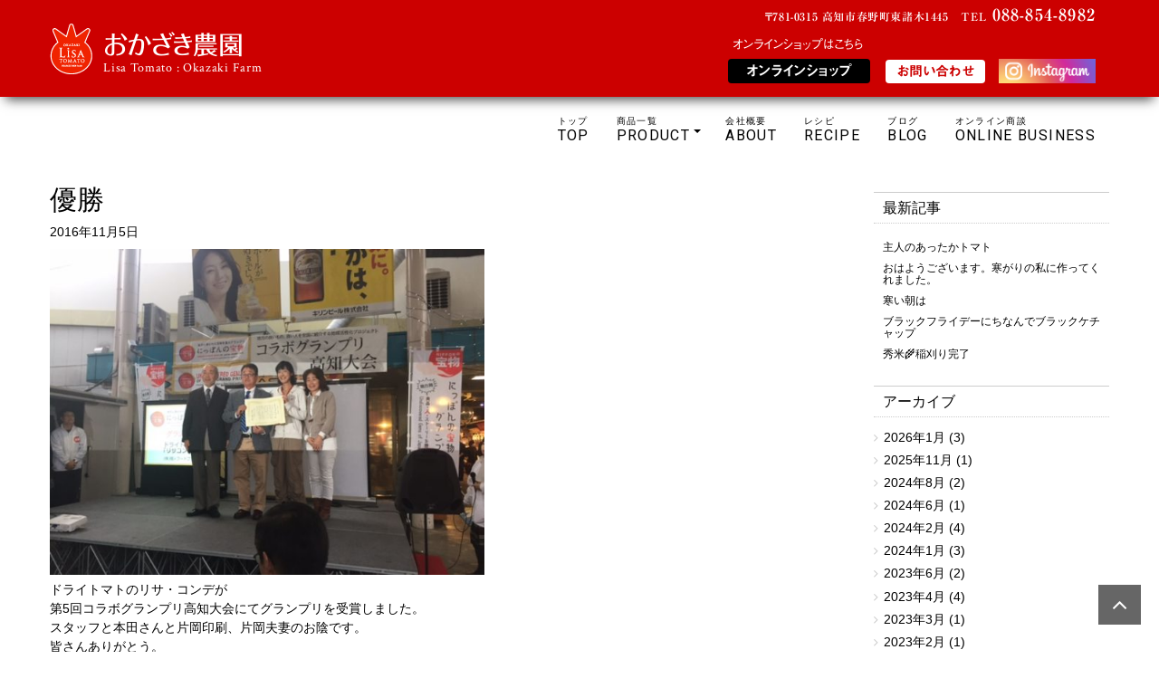

--- FILE ---
content_type: text/html; charset=UTF-8
request_url: https://okazakinohen.com/2016/11/%E5%84%AA%E5%8B%9D/
body_size: 24940
content:
<!DOCTYPE html>
<html dir="ltr" lang="ja" prefix="og: https://ogp.me/ns#">
<head>
	<meta charset="UTF-8">
	
	<meta name="viewport" content="width=device-width, initial-scale=1.0, maximum-scale=2.0, user-scalable=1" />
	<meta name="format-detection" content="telephone=no" />
	<style>img:is([sizes="auto" i], [sizes^="auto," i]) { contain-intrinsic-size: 3000px 1500px }</style>
	
		<!-- All in One SEO 4.8.1.1 - aioseo.com -->
		<title>優勝 | おかざき農園</title>
	<meta name="robots" content="max-image-preview:large" />
	<meta name="author" content="おかざき農園"/>
	<link rel="canonical" href="https://okazakinohen.com/2016/11/%e5%84%aa%e5%8b%9d/" />
	<meta name="generator" content="All in One SEO (AIOSEO) 4.8.1.1" />
		<meta property="og:locale" content="ja_JP" />
		<meta property="og:site_name" content="おかざき農園 | 高知から美味しいフルーツトマトをお届けします" />
		<meta property="og:type" content="article" />
		<meta property="og:title" content="優勝 | おかざき農園" />
		<meta property="og:url" content="https://okazakinohen.com/2016/11/%e5%84%aa%e5%8b%9d/" />
		<meta property="article:published_time" content="2016-11-05T09:20:00+00:00" />
		<meta property="article:modified_time" content="2021-12-03T05:16:17+00:00" />
		<meta name="twitter:card" content="summary_large_image" />
		<meta name="twitter:title" content="優勝 | おかざき農園" />
		<script type="application/ld+json" class="aioseo-schema">
			{"@context":"https:\/\/schema.org","@graph":[{"@type":"Article","@id":"https:\/\/okazakinohen.com\/2016\/11\/%e5%84%aa%e5%8b%9d\/#article","name":"\u512a\u52dd | \u304a\u304b\u3056\u304d\u8fb2\u5712","headline":"\u512a\u52dd","author":{"@id":"https:\/\/okazakinohen.com\/author\/okazakimika\/#author"},"publisher":{"@id":"https:\/\/okazakinohen.com\/#organization"},"image":{"@type":"ImageObject","url":"https:\/\/okazakinohen.com\/wp\/wp-content\/uploads\/2016\/11\/IMG_1668-720944.jpg","width":480,"height":450},"datePublished":"2016-11-05T18:20:00+09:00","dateModified":"2021-12-03T14:16:17+09:00","inLanguage":"ja","mainEntityOfPage":{"@id":"https:\/\/okazakinohen.com\/2016\/11\/%e5%84%aa%e5%8b%9d\/#webpage"},"isPartOf":{"@id":"https:\/\/okazakinohen.com\/2016\/11\/%e5%84%aa%e5%8b%9d\/#webpage"},"articleSection":"\u30d6\u30ed\u30b0"},{"@type":"BreadcrumbList","@id":"https:\/\/okazakinohen.com\/2016\/11\/%e5%84%aa%e5%8b%9d\/#breadcrumblist","itemListElement":[{"@type":"ListItem","@id":"https:\/\/okazakinohen.com\/#listItem","position":1,"name":"\u5bb6","item":"https:\/\/okazakinohen.com\/","nextItem":{"@type":"ListItem","@id":"https:\/\/okazakinohen.com\/2016\/#listItem","name":"2016"}},{"@type":"ListItem","@id":"https:\/\/okazakinohen.com\/2016\/#listItem","position":2,"name":"2016","item":"https:\/\/okazakinohen.com\/2016\/","nextItem":{"@type":"ListItem","@id":"https:\/\/okazakinohen.com\/2016\/11\/#listItem","name":"November"},"previousItem":{"@type":"ListItem","@id":"https:\/\/okazakinohen.com\/#listItem","name":"\u5bb6"}},{"@type":"ListItem","@id":"https:\/\/okazakinohen.com\/2016\/11\/#listItem","position":3,"name":"November","item":"https:\/\/okazakinohen.com\/2016\/11\/","nextItem":{"@type":"ListItem","@id":"https:\/\/okazakinohen.com\/2016\/11\/%e5%84%aa%e5%8b%9d\/#listItem","name":"\u512a\u52dd"},"previousItem":{"@type":"ListItem","@id":"https:\/\/okazakinohen.com\/2016\/#listItem","name":"2016"}},{"@type":"ListItem","@id":"https:\/\/okazakinohen.com\/2016\/11\/%e5%84%aa%e5%8b%9d\/#listItem","position":4,"name":"\u512a\u52dd","previousItem":{"@type":"ListItem","@id":"https:\/\/okazakinohen.com\/2016\/11\/#listItem","name":"November"}}]},{"@type":"Organization","@id":"https:\/\/okazakinohen.com\/#organization","name":"\u304a\u304b\u3056\u304d\u8fb2\u5712","description":"\u9ad8\u77e5\u304b\u3089\u7f8e\u5473\u3057\u3044\u30d5\u30eb\u30fc\u30c4\u30c8\u30de\u30c8\u3092\u304a\u5c4a\u3051\u3057\u307e\u3059","url":"https:\/\/okazakinohen.com\/"},{"@type":"Person","@id":"https:\/\/okazakinohen.com\/author\/okazakimika\/#author","url":"https:\/\/okazakinohen.com\/author\/okazakimika\/","name":"\u304a\u304b\u3056\u304d\u8fb2\u5712","image":{"@type":"ImageObject","@id":"https:\/\/okazakinohen.com\/2016\/11\/%e5%84%aa%e5%8b%9d\/#authorImage","url":"https:\/\/secure.gravatar.com\/avatar\/a26e82b2bbf6d2b92214735cd9a9be30?s=96&d=mm&r=g","width":96,"height":96,"caption":"\u304a\u304b\u3056\u304d\u8fb2\u5712"}},{"@type":"WebPage","@id":"https:\/\/okazakinohen.com\/2016\/11\/%e5%84%aa%e5%8b%9d\/#webpage","url":"https:\/\/okazakinohen.com\/2016\/11\/%e5%84%aa%e5%8b%9d\/","name":"\u512a\u52dd | \u304a\u304b\u3056\u304d\u8fb2\u5712","inLanguage":"ja","isPartOf":{"@id":"https:\/\/okazakinohen.com\/#website"},"breadcrumb":{"@id":"https:\/\/okazakinohen.com\/2016\/11\/%e5%84%aa%e5%8b%9d\/#breadcrumblist"},"author":{"@id":"https:\/\/okazakinohen.com\/author\/okazakimika\/#author"},"creator":{"@id":"https:\/\/okazakinohen.com\/author\/okazakimika\/#author"},"image":{"@type":"ImageObject","url":"https:\/\/okazakinohen.com\/wp\/wp-content\/uploads\/2016\/11\/IMG_1668-720944.jpg","@id":"https:\/\/okazakinohen.com\/2016\/11\/%e5%84%aa%e5%8b%9d\/#mainImage","width":480,"height":450},"primaryImageOfPage":{"@id":"https:\/\/okazakinohen.com\/2016\/11\/%e5%84%aa%e5%8b%9d\/#mainImage"},"datePublished":"2016-11-05T18:20:00+09:00","dateModified":"2021-12-03T14:16:17+09:00"},{"@type":"WebSite","@id":"https:\/\/okazakinohen.com\/#website","url":"https:\/\/okazakinohen.com\/","name":"\u304a\u304b\u3056\u304d\u8fb2\u5712","description":"\u9ad8\u77e5\u304b\u3089\u7f8e\u5473\u3057\u3044\u30d5\u30eb\u30fc\u30c4\u30c8\u30de\u30c8\u3092\u304a\u5c4a\u3051\u3057\u307e\u3059","inLanguage":"ja","publisher":{"@id":"https:\/\/okazakinohen.com\/#organization"}}]}
		</script>
		<!-- All in One SEO -->

<link rel="shortcut icon" href="https://okazakinohen.com/wp/wp-content/uploads/2017/06/cropped-icon.png" /><link rel="apple-touch-icon-precomposed apple-touch-icon" href="https://okazakinohen.com/wp/wp-content/uploads/2017/06/cropped-icon.png" /><link rel='dns-prefetch' href='//webfonts.xserver.jp' />
<link rel='dns-prefetch' href='//maps.google.com' />
<link rel='dns-prefetch' href='//www.googletagmanager.com' />
<link rel='dns-prefetch' href='//stats.wp.com' />
<link rel='dns-prefetch' href='//v0.wordpress.com' />
<link rel="alternate" type="application/rss+xml" title="おかざき農園 &raquo; フィード" href="https://okazakinohen.com/feed/" />
<link rel="alternate" type="application/rss+xml" title="おかざき農園 &raquo; コメントフィード" href="https://okazakinohen.com/comments/feed/" />
<script type="text/javascript">
/* <![CDATA[ */
window._wpemojiSettings = {"baseUrl":"https:\/\/s.w.org\/images\/core\/emoji\/15.0.3\/72x72\/","ext":".png","svgUrl":"https:\/\/s.w.org\/images\/core\/emoji\/15.0.3\/svg\/","svgExt":".svg","source":{"concatemoji":"https:\/\/okazakinohen.com\/wp\/wp-includes\/js\/wp-emoji-release.min.js?ver=6.7.4"}};
/*! This file is auto-generated */
!function(i,n){var o,s,e;function c(e){try{var t={supportTests:e,timestamp:(new Date).valueOf()};sessionStorage.setItem(o,JSON.stringify(t))}catch(e){}}function p(e,t,n){e.clearRect(0,0,e.canvas.width,e.canvas.height),e.fillText(t,0,0);var t=new Uint32Array(e.getImageData(0,0,e.canvas.width,e.canvas.height).data),r=(e.clearRect(0,0,e.canvas.width,e.canvas.height),e.fillText(n,0,0),new Uint32Array(e.getImageData(0,0,e.canvas.width,e.canvas.height).data));return t.every(function(e,t){return e===r[t]})}function u(e,t,n){switch(t){case"flag":return n(e,"\ud83c\udff3\ufe0f\u200d\u26a7\ufe0f","\ud83c\udff3\ufe0f\u200b\u26a7\ufe0f")?!1:!n(e,"\ud83c\uddfa\ud83c\uddf3","\ud83c\uddfa\u200b\ud83c\uddf3")&&!n(e,"\ud83c\udff4\udb40\udc67\udb40\udc62\udb40\udc65\udb40\udc6e\udb40\udc67\udb40\udc7f","\ud83c\udff4\u200b\udb40\udc67\u200b\udb40\udc62\u200b\udb40\udc65\u200b\udb40\udc6e\u200b\udb40\udc67\u200b\udb40\udc7f");case"emoji":return!n(e,"\ud83d\udc26\u200d\u2b1b","\ud83d\udc26\u200b\u2b1b")}return!1}function f(e,t,n){var r="undefined"!=typeof WorkerGlobalScope&&self instanceof WorkerGlobalScope?new OffscreenCanvas(300,150):i.createElement("canvas"),a=r.getContext("2d",{willReadFrequently:!0}),o=(a.textBaseline="top",a.font="600 32px Arial",{});return e.forEach(function(e){o[e]=t(a,e,n)}),o}function t(e){var t=i.createElement("script");t.src=e,t.defer=!0,i.head.appendChild(t)}"undefined"!=typeof Promise&&(o="wpEmojiSettingsSupports",s=["flag","emoji"],n.supports={everything:!0,everythingExceptFlag:!0},e=new Promise(function(e){i.addEventListener("DOMContentLoaded",e,{once:!0})}),new Promise(function(t){var n=function(){try{var e=JSON.parse(sessionStorage.getItem(o));if("object"==typeof e&&"number"==typeof e.timestamp&&(new Date).valueOf()<e.timestamp+604800&&"object"==typeof e.supportTests)return e.supportTests}catch(e){}return null}();if(!n){if("undefined"!=typeof Worker&&"undefined"!=typeof OffscreenCanvas&&"undefined"!=typeof URL&&URL.createObjectURL&&"undefined"!=typeof Blob)try{var e="postMessage("+f.toString()+"("+[JSON.stringify(s),u.toString(),p.toString()].join(",")+"));",r=new Blob([e],{type:"text/javascript"}),a=new Worker(URL.createObjectURL(r),{name:"wpTestEmojiSupports"});return void(a.onmessage=function(e){c(n=e.data),a.terminate(),t(n)})}catch(e){}c(n=f(s,u,p))}t(n)}).then(function(e){for(var t in e)n.supports[t]=e[t],n.supports.everything=n.supports.everything&&n.supports[t],"flag"!==t&&(n.supports.everythingExceptFlag=n.supports.everythingExceptFlag&&n.supports[t]);n.supports.everythingExceptFlag=n.supports.everythingExceptFlag&&!n.supports.flag,n.DOMReady=!1,n.readyCallback=function(){n.DOMReady=!0}}).then(function(){return e}).then(function(){var e;n.supports.everything||(n.readyCallback(),(e=n.source||{}).concatemoji?t(e.concatemoji):e.wpemoji&&e.twemoji&&(t(e.twemoji),t(e.wpemoji)))}))}((window,document),window._wpemojiSettings);
/* ]]> */
</script>
<link rel='stylesheet' id='fancybox-css' href='//okazakinohen.com/wp/wp-content/plugins/weluka/assets/js/fancybox/jquery.fancybox.css?ver=2.1.5' type='text/css' media='all' />
<link rel='stylesheet' id='mediaelement-css' href='https://okazakinohen.com/wp/wp-includes/js/mediaelement/mediaelementplayer-legacy.min.css?ver=4.2.17' type='text/css' media='all' />
<link rel='stylesheet' id='wp-mediaelement-css' href='https://okazakinohen.com/wp/wp-includes/js/mediaelement/wp-mediaelement.min.css?ver=6.7.4' type='text/css' media='all' />
<link rel='stylesheet' id='weluka-flex-slider-css' href='//okazakinohen.com/wp/wp-content/plugins/weluka/assets/js/flexslider/flexslider.css?ver=2.6.3' type='text/css' media='all' />
<link rel='stylesheet' id='bootstrap-weluka-css' href='//okazakinohen.com/wp/wp-content/plugins/weluka/assets/css/bootstrap-weluka.min.css?ver=1.2.9.6' type='text/css' media='all' />
<link rel='stylesheet' id='bootstrap-dropdowns-enhancement-css' href='//okazakinohen.com/wp/wp-content/plugins/weluka/assets/css/dropdowns-enhancement.min.css?ver=3.3.1' type='text/css' media='all' />
<link rel='stylesheet' id='font-awesome-css' href='//okazakinohen.com/wp/wp-content/plugins/weluka/assets/css/font-awesome.min.css?ver=4.7.0' type='text/css' media='all' />
<link rel='stylesheet' id='weluka-animate-css' href='//okazakinohen.com/wp/wp-content/plugins/weluka/assets/css/weluka-animate.min.css?ver=1.2.9.6' type='text/css' media='all' />
<link rel='stylesheet' id='weluka-webfont-css' href='https://okazakinohen.com/wp/wp-content/plugins/weluka/assets/css/webfont1.css?ver=1.2.9.6' type='text/css' media='all' />
<style id='wp-emoji-styles-inline-css' type='text/css'>

	img.wp-smiley, img.emoji {
		display: inline !important;
		border: none !important;
		box-shadow: none !important;
		height: 1em !important;
		width: 1em !important;
		margin: 0 0.07em !important;
		vertical-align: -0.1em !important;
		background: none !important;
		padding: 0 !important;
	}
</style>
<link rel='stylesheet' id='wp-block-library-css' href='https://okazakinohen.com/wp/wp-includes/css/dist/block-library/style.min.css?ver=6.7.4' type='text/css' media='all' />
<style id='jetpack-sharing-buttons-style-inline-css' type='text/css'>
.jetpack-sharing-buttons__services-list{display:flex;flex-direction:row;flex-wrap:wrap;gap:0;list-style-type:none;margin:5px;padding:0}.jetpack-sharing-buttons__services-list.has-small-icon-size{font-size:12px}.jetpack-sharing-buttons__services-list.has-normal-icon-size{font-size:16px}.jetpack-sharing-buttons__services-list.has-large-icon-size{font-size:24px}.jetpack-sharing-buttons__services-list.has-huge-icon-size{font-size:36px}@media print{.jetpack-sharing-buttons__services-list{display:none!important}}.editor-styles-wrapper .wp-block-jetpack-sharing-buttons{gap:0;padding-inline-start:0}ul.jetpack-sharing-buttons__services-list.has-background{padding:1.25em 2.375em}
</style>
<style id='classic-theme-styles-inline-css' type='text/css'>
/*! This file is auto-generated */
.wp-block-button__link{color:#fff;background-color:#32373c;border-radius:9999px;box-shadow:none;text-decoration:none;padding:calc(.667em + 2px) calc(1.333em + 2px);font-size:1.125em}.wp-block-file__button{background:#32373c;color:#fff;text-decoration:none}
</style>
<style id='global-styles-inline-css' type='text/css'>
:root{--wp--preset--aspect-ratio--square: 1;--wp--preset--aspect-ratio--4-3: 4/3;--wp--preset--aspect-ratio--3-4: 3/4;--wp--preset--aspect-ratio--3-2: 3/2;--wp--preset--aspect-ratio--2-3: 2/3;--wp--preset--aspect-ratio--16-9: 16/9;--wp--preset--aspect-ratio--9-16: 9/16;--wp--preset--color--black: #000000;--wp--preset--color--cyan-bluish-gray: #abb8c3;--wp--preset--color--white: #ffffff;--wp--preset--color--pale-pink: #f78da7;--wp--preset--color--vivid-red: #cf2e2e;--wp--preset--color--luminous-vivid-orange: #ff6900;--wp--preset--color--luminous-vivid-amber: #fcb900;--wp--preset--color--light-green-cyan: #7bdcb5;--wp--preset--color--vivid-green-cyan: #00d084;--wp--preset--color--pale-cyan-blue: #8ed1fc;--wp--preset--color--vivid-cyan-blue: #0693e3;--wp--preset--color--vivid-purple: #9b51e0;--wp--preset--gradient--vivid-cyan-blue-to-vivid-purple: linear-gradient(135deg,rgba(6,147,227,1) 0%,rgb(155,81,224) 100%);--wp--preset--gradient--light-green-cyan-to-vivid-green-cyan: linear-gradient(135deg,rgb(122,220,180) 0%,rgb(0,208,130) 100%);--wp--preset--gradient--luminous-vivid-amber-to-luminous-vivid-orange: linear-gradient(135deg,rgba(252,185,0,1) 0%,rgba(255,105,0,1) 100%);--wp--preset--gradient--luminous-vivid-orange-to-vivid-red: linear-gradient(135deg,rgba(255,105,0,1) 0%,rgb(207,46,46) 100%);--wp--preset--gradient--very-light-gray-to-cyan-bluish-gray: linear-gradient(135deg,rgb(238,238,238) 0%,rgb(169,184,195) 100%);--wp--preset--gradient--cool-to-warm-spectrum: linear-gradient(135deg,rgb(74,234,220) 0%,rgb(151,120,209) 20%,rgb(207,42,186) 40%,rgb(238,44,130) 60%,rgb(251,105,98) 80%,rgb(254,248,76) 100%);--wp--preset--gradient--blush-light-purple: linear-gradient(135deg,rgb(255,206,236) 0%,rgb(152,150,240) 100%);--wp--preset--gradient--blush-bordeaux: linear-gradient(135deg,rgb(254,205,165) 0%,rgb(254,45,45) 50%,rgb(107,0,62) 100%);--wp--preset--gradient--luminous-dusk: linear-gradient(135deg,rgb(255,203,112) 0%,rgb(199,81,192) 50%,rgb(65,88,208) 100%);--wp--preset--gradient--pale-ocean: linear-gradient(135deg,rgb(255,245,203) 0%,rgb(182,227,212) 50%,rgb(51,167,181) 100%);--wp--preset--gradient--electric-grass: linear-gradient(135deg,rgb(202,248,128) 0%,rgb(113,206,126) 100%);--wp--preset--gradient--midnight: linear-gradient(135deg,rgb(2,3,129) 0%,rgb(40,116,252) 100%);--wp--preset--font-size--small: 13px;--wp--preset--font-size--medium: 20px;--wp--preset--font-size--large: 36px;--wp--preset--font-size--x-large: 42px;--wp--preset--spacing--20: 0.44rem;--wp--preset--spacing--30: 0.67rem;--wp--preset--spacing--40: 1rem;--wp--preset--spacing--50: 1.5rem;--wp--preset--spacing--60: 2.25rem;--wp--preset--spacing--70: 3.38rem;--wp--preset--spacing--80: 5.06rem;--wp--preset--shadow--natural: 6px 6px 9px rgba(0, 0, 0, 0.2);--wp--preset--shadow--deep: 12px 12px 50px rgba(0, 0, 0, 0.4);--wp--preset--shadow--sharp: 6px 6px 0px rgba(0, 0, 0, 0.2);--wp--preset--shadow--outlined: 6px 6px 0px -3px rgba(255, 255, 255, 1), 6px 6px rgba(0, 0, 0, 1);--wp--preset--shadow--crisp: 6px 6px 0px rgba(0, 0, 0, 1);}:where(.is-layout-flex){gap: 0.5em;}:where(.is-layout-grid){gap: 0.5em;}body .is-layout-flex{display: flex;}.is-layout-flex{flex-wrap: wrap;align-items: center;}.is-layout-flex > :is(*, div){margin: 0;}body .is-layout-grid{display: grid;}.is-layout-grid > :is(*, div){margin: 0;}:where(.wp-block-columns.is-layout-flex){gap: 2em;}:where(.wp-block-columns.is-layout-grid){gap: 2em;}:where(.wp-block-post-template.is-layout-flex){gap: 1.25em;}:where(.wp-block-post-template.is-layout-grid){gap: 1.25em;}.has-black-color{color: var(--wp--preset--color--black) !important;}.has-cyan-bluish-gray-color{color: var(--wp--preset--color--cyan-bluish-gray) !important;}.has-white-color{color: var(--wp--preset--color--white) !important;}.has-pale-pink-color{color: var(--wp--preset--color--pale-pink) !important;}.has-vivid-red-color{color: var(--wp--preset--color--vivid-red) !important;}.has-luminous-vivid-orange-color{color: var(--wp--preset--color--luminous-vivid-orange) !important;}.has-luminous-vivid-amber-color{color: var(--wp--preset--color--luminous-vivid-amber) !important;}.has-light-green-cyan-color{color: var(--wp--preset--color--light-green-cyan) !important;}.has-vivid-green-cyan-color{color: var(--wp--preset--color--vivid-green-cyan) !important;}.has-pale-cyan-blue-color{color: var(--wp--preset--color--pale-cyan-blue) !important;}.has-vivid-cyan-blue-color{color: var(--wp--preset--color--vivid-cyan-blue) !important;}.has-vivid-purple-color{color: var(--wp--preset--color--vivid-purple) !important;}.has-black-background-color{background-color: var(--wp--preset--color--black) !important;}.has-cyan-bluish-gray-background-color{background-color: var(--wp--preset--color--cyan-bluish-gray) !important;}.has-white-background-color{background-color: var(--wp--preset--color--white) !important;}.has-pale-pink-background-color{background-color: var(--wp--preset--color--pale-pink) !important;}.has-vivid-red-background-color{background-color: var(--wp--preset--color--vivid-red) !important;}.has-luminous-vivid-orange-background-color{background-color: var(--wp--preset--color--luminous-vivid-orange) !important;}.has-luminous-vivid-amber-background-color{background-color: var(--wp--preset--color--luminous-vivid-amber) !important;}.has-light-green-cyan-background-color{background-color: var(--wp--preset--color--light-green-cyan) !important;}.has-vivid-green-cyan-background-color{background-color: var(--wp--preset--color--vivid-green-cyan) !important;}.has-pale-cyan-blue-background-color{background-color: var(--wp--preset--color--pale-cyan-blue) !important;}.has-vivid-cyan-blue-background-color{background-color: var(--wp--preset--color--vivid-cyan-blue) !important;}.has-vivid-purple-background-color{background-color: var(--wp--preset--color--vivid-purple) !important;}.has-black-border-color{border-color: var(--wp--preset--color--black) !important;}.has-cyan-bluish-gray-border-color{border-color: var(--wp--preset--color--cyan-bluish-gray) !important;}.has-white-border-color{border-color: var(--wp--preset--color--white) !important;}.has-pale-pink-border-color{border-color: var(--wp--preset--color--pale-pink) !important;}.has-vivid-red-border-color{border-color: var(--wp--preset--color--vivid-red) !important;}.has-luminous-vivid-orange-border-color{border-color: var(--wp--preset--color--luminous-vivid-orange) !important;}.has-luminous-vivid-amber-border-color{border-color: var(--wp--preset--color--luminous-vivid-amber) !important;}.has-light-green-cyan-border-color{border-color: var(--wp--preset--color--light-green-cyan) !important;}.has-vivid-green-cyan-border-color{border-color: var(--wp--preset--color--vivid-green-cyan) !important;}.has-pale-cyan-blue-border-color{border-color: var(--wp--preset--color--pale-cyan-blue) !important;}.has-vivid-cyan-blue-border-color{border-color: var(--wp--preset--color--vivid-cyan-blue) !important;}.has-vivid-purple-border-color{border-color: var(--wp--preset--color--vivid-purple) !important;}.has-vivid-cyan-blue-to-vivid-purple-gradient-background{background: var(--wp--preset--gradient--vivid-cyan-blue-to-vivid-purple) !important;}.has-light-green-cyan-to-vivid-green-cyan-gradient-background{background: var(--wp--preset--gradient--light-green-cyan-to-vivid-green-cyan) !important;}.has-luminous-vivid-amber-to-luminous-vivid-orange-gradient-background{background: var(--wp--preset--gradient--luminous-vivid-amber-to-luminous-vivid-orange) !important;}.has-luminous-vivid-orange-to-vivid-red-gradient-background{background: var(--wp--preset--gradient--luminous-vivid-orange-to-vivid-red) !important;}.has-very-light-gray-to-cyan-bluish-gray-gradient-background{background: var(--wp--preset--gradient--very-light-gray-to-cyan-bluish-gray) !important;}.has-cool-to-warm-spectrum-gradient-background{background: var(--wp--preset--gradient--cool-to-warm-spectrum) !important;}.has-blush-light-purple-gradient-background{background: var(--wp--preset--gradient--blush-light-purple) !important;}.has-blush-bordeaux-gradient-background{background: var(--wp--preset--gradient--blush-bordeaux) !important;}.has-luminous-dusk-gradient-background{background: var(--wp--preset--gradient--luminous-dusk) !important;}.has-pale-ocean-gradient-background{background: var(--wp--preset--gradient--pale-ocean) !important;}.has-electric-grass-gradient-background{background: var(--wp--preset--gradient--electric-grass) !important;}.has-midnight-gradient-background{background: var(--wp--preset--gradient--midnight) !important;}.has-small-font-size{font-size: var(--wp--preset--font-size--small) !important;}.has-medium-font-size{font-size: var(--wp--preset--font-size--medium) !important;}.has-large-font-size{font-size: var(--wp--preset--font-size--large) !important;}.has-x-large-font-size{font-size: var(--wp--preset--font-size--x-large) !important;}
:where(.wp-block-post-template.is-layout-flex){gap: 1.25em;}:where(.wp-block-post-template.is-layout-grid){gap: 1.25em;}
:where(.wp-block-columns.is-layout-flex){gap: 2em;}:where(.wp-block-columns.is-layout-grid){gap: 2em;}
:root :where(.wp-block-pullquote){font-size: 1.5em;line-height: 1.6;}
</style>
<link rel='stylesheet' id='contact-form-7-css' href='https://okazakinohen.com/wp/wp-content/plugins/contact-form-7/includes/css/styles.css?ver=5.0.4' type='text/css' media='all' />
<link rel='stylesheet' id='contact-form-7-confirm-css' href='https://okazakinohen.com/wp/wp-content/plugins/contact-form-7-add-confirm/includes/css/styles.css?ver=5.1' type='text/css' media='all' />
<link rel='stylesheet' id='parent-style-css' href='https://okazakinohen.com/wp/wp-content/themes/weluka-theme-00/style.css?ver=6.7.4' type='text/css' media='all' />
<link rel='stylesheet' id='welukatheme00_child-style-css' href='//okazakinohen.com/wp/wp-content/themes/weluka-theme-00_child/style.css?ver=6.7.4' type='text/css' media='all' />
<style id='akismet-widget-style-inline-css' type='text/css'>

			.a-stats {
				--akismet-color-mid-green: #357b49;
				--akismet-color-white: #fff;
				--akismet-color-light-grey: #f6f7f7;

				max-width: 350px;
				width: auto;
			}

			.a-stats * {
				all: unset;
				box-sizing: border-box;
			}

			.a-stats strong {
				font-weight: 600;
			}

			.a-stats a.a-stats__link,
			.a-stats a.a-stats__link:visited,
			.a-stats a.a-stats__link:active {
				background: var(--akismet-color-mid-green);
				border: none;
				box-shadow: none;
				border-radius: 8px;
				color: var(--akismet-color-white);
				cursor: pointer;
				display: block;
				font-family: -apple-system, BlinkMacSystemFont, 'Segoe UI', 'Roboto', 'Oxygen-Sans', 'Ubuntu', 'Cantarell', 'Helvetica Neue', sans-serif;
				font-weight: 500;
				padding: 12px;
				text-align: center;
				text-decoration: none;
				transition: all 0.2s ease;
			}

			/* Extra specificity to deal with TwentyTwentyOne focus style */
			.widget .a-stats a.a-stats__link:focus {
				background: var(--akismet-color-mid-green);
				color: var(--akismet-color-white);
				text-decoration: none;
			}

			.a-stats a.a-stats__link:hover {
				filter: brightness(110%);
				box-shadow: 0 4px 12px rgba(0, 0, 0, 0.06), 0 0 2px rgba(0, 0, 0, 0.16);
			}

			.a-stats .count {
				color: var(--akismet-color-white);
				display: block;
				font-size: 1.5em;
				line-height: 1.4;
				padding: 0 13px;
				white-space: nowrap;
			}
		
</style>
<script type="text/javascript" src="https://okazakinohen.com/wp/wp-includes/js/jquery/jquery.min.js?ver=3.7.1" id="jquery-core-js"></script>
<script type="text/javascript" src="https://okazakinohen.com/wp/wp-includes/js/jquery/jquery-migrate.min.js?ver=3.4.1" id="jquery-migrate-js"></script>
<script type="text/javascript" src="//webfonts.xserver.jp/js/xserverv3.js?fadein=0&amp;ver=2.0.8" id="typesquare_std-js"></script>
<script type="text/javascript" src="//okazakinohen.com/wp/wp-content/plugins/weluka/assets/js/lazysizes-gh-pages/lazysizes.min.js?ver=4.0.2" id="lazysizes-js"></script>

<!-- Site Kit によって追加された Google タグ（gtag.js）スニペット -->

<!-- Google アナリティクス スニペット (Site Kit が追加) -->
<script type="text/javascript" src="https://www.googletagmanager.com/gtag/js?id=GT-MQRZHGF" id="google_gtagjs-js" async></script>
<script type="text/javascript" id="google_gtagjs-js-after">
/* <![CDATA[ */
window.dataLayer = window.dataLayer || [];function gtag(){dataLayer.push(arguments);}
gtag("set","linker",{"domains":["okazakinohen.com"]});
gtag("js", new Date());
gtag("set", "developer_id.dZTNiMT", true);
gtag("config", "GT-MQRZHGF");
/* ]]> */
</script>

<!-- Site Kit によって追加された終了 Google タグ（gtag.js）スニペット -->
<link rel="https://api.w.org/" href="https://okazakinohen.com/wp-json/" /><link rel="alternate" title="JSON" type="application/json" href="https://okazakinohen.com/wp-json/wp/v2/posts/2038" /><link rel="EditURI" type="application/rsd+xml" title="RSD" href="https://okazakinohen.com/wp/xmlrpc.php?rsd" />
<link rel='shortlink' href='https://wp.me/p9rBrA-wS' />
<link rel="alternate" title="oEmbed (JSON)" type="application/json+oembed" href="https://okazakinohen.com/wp-json/oembed/1.0/embed?url=https%3A%2F%2Fokazakinohen.com%2F2016%2F11%2F%25e5%2584%25aa%25e5%258b%259d%2F" />
<link rel="alternate" title="oEmbed (XML)" type="text/xml+oembed" href="https://okazakinohen.com/wp-json/oembed/1.0/embed?url=https%3A%2F%2Fokazakinohen.com%2F2016%2F11%2F%25e5%2584%25aa%25e5%258b%259d%2F&#038;format=xml" />
<meta name="generator" content="Site Kit by Google 1.150.0" />		<script type="text/javascript">
				(function(c,l,a,r,i,t,y){
					c[a]=c[a]||function(){(c[a].q=c[a].q||[]).push(arguments)};t=l.createElement(r);t.async=1;
					t.src="https://www.clarity.ms/tag/"+i+"?ref=wordpress";y=l.getElementsByTagName(r)[0];y.parentNode.insertBefore(t,y);
				})(window, document, "clarity", "script", "ti7omgjhl1");
		</script>
			<style>img#wpstats{display:none}</style>
		
<!-- Google タグ マネージャー スニペット (Site Kit が追加) -->
<script type="text/javascript">
/* <![CDATA[ */

			( function( w, d, s, l, i ) {
				w[l] = w[l] || [];
				w[l].push( {'gtm.start': new Date().getTime(), event: 'gtm.js'} );
				var f = d.getElementsByTagName( s )[0],
					j = d.createElement( s ), dl = l != 'dataLayer' ? '&l=' + l : '';
				j.async = true;
				j.src = 'https://www.googletagmanager.com/gtm.js?id=' + i + dl;
				f.parentNode.insertBefore( j, f );
			} )( window, document, 'script', 'dataLayer', 'GTM-MSDQBWR' );
			
/* ]]> */
</script>

<!-- (ここまで) Google タグ マネージャー スニペット (Site Kit が追加) -->
<link rel="icon" href="https://okazakinohen.com/wp/wp-content/uploads/2017/06/cropped-icon-32x32.png" sizes="32x32" />
<link rel="icon" href="https://okazakinohen.com/wp/wp-content/uploads/2017/06/cropped-icon-192x192.png" sizes="192x192" />
<link rel="apple-touch-icon" href="https://okazakinohen.com/wp/wp-content/uploads/2017/06/cropped-icon-180x180.png" />
<meta name="msapplication-TileImage" content="https://okazakinohen.com/wp/wp-content/uploads/2017/06/cropped-icon-270x270.png" />
<style type="text/css">body { background-color:#ffffff;color:#000000; }a, #weluka-main-header a, #weluka-main-footer a { color:#000000; }a:hover, #weluka-main-header a:hover, #weluka-main-footer a:hover, a:focus, #weluka-main-header a:focus, #weluka-main-footer a:focus { color:#cc0000; }#weluka-main-footer { background-color:#000000;; }#weluka-main-footer a { color:#ffffff; }#weluka-main-footer a:hover, #weluka-main-footer a:focus { color:#cc0000; }</style><style type="text/css">/* サイト共通で全メニューのドロップダウンをマウスホバー対応する場合 */
.weluka-wpmenu .menu-item:hover > .dropdown-menu{display: block;}
.weluka-navbar-none .dropdown-menu {border: none; background-color: rgba(0,0,0,0.8) !important;}
.weluka-navbar-none .dropdown-menu a {color: #fff !important; font-size: 12px;}
/*5分割*/
.radius50 {width: 20% !important;}

/*リサ･クラシックページ*/
img.classic-title, img.classic-mark {position: relative; z-index: 1;}/*クラシックタイトル･マークの前面へ*/
.slant {width: 415px; overflow: hidden;}/*リサ･クラシック斜め背景*/
.slant::before {content: ''; display: block; position: absolute; top: 0; right: -100%; bottom: 0; left: 100%; background-color: #c00; transform-origin: bottom left; transform: skewX(35deg);}/*リサ･クラシック斜め背景処理*/
@media (max-width: 1199px){
.slant {width: 340px;}
.slant::before {transform: skewX(34deg);}/*リサ･クラシック斜め背景処理*/
}
@media (max-width: 991px){
.slant {width: 260px;}/*リサ･クラシック斜め背景処理*/
.slant::before {transform: skewX(32deg);}/*リサ･クラシック斜め背景処理*/
picture img.weluka-title-icon {margin: 0;}/*無添加のマージン*/
}
@media (max-width: 767px){
.slant {width: 48%; margin: 0 1%;}/*リサ･クラシック斜め背景処理*/
.classic-copy {margin-top: 0;}/*キャッチフレーズ処理*/
.classic-bun {font-size:14px !important;}/*キャッチ文章*/
.slant h5 {font-size: 12px !important;}/*商品説明文*/
.slant h3,.slant h4 {font-size: 19px !important;}/*商品キャッチコピー･商品名*/
.slant p {font-size: 11px !important;}/*商品説明･情報*/
.gaba {width: 55px; margin-top: -50px;}/*GABAのマーク*/
}
@media (max-width: 600px){
.slant {width: 97%; float: left !important;}/*リサ･クラシック斜め背景処理*/
.slant h5,.classic-bun  {font-size: 21px !important;}/*商品説明文*/
.slant h3,.slant h4 {font-size: 30px !important;}/*商品キャッチコピー･商品名*/
.slant p  {font-size: 16px !important;}/*商品情報ほか*/
}
@media (max-width: 500px){
.slant h5,.classic-bun  {font-size: 18px !important;}/*商品説明文*/
.slant h3,.slant h4 {font-size: 24px !important;}/*商品キャッチコピー･商品名*/
.slant p  {font-size: 14px !important;}/*商品情報ほか*/
}
@media (max-width: 400px){
.slant h5,.classic-bun  {font-size: 13px !important;}/*商品説明文*/
.slant h3,.slant h4 {font-size: 20px !important;}/*商品キャッチコピー･商品名*/
.slant p  {font-size: 11px !important;}/*商品情報ほか*/
}

/*左寄せ*/
.f-left {float: left;}
/*右寄せ*/
.f-right {float: right;}

#weluka-main-header {background-color: rgba(255,255,255,0) !important;}
body {background:none} /*PC用の背景はオフ*/
body::before {content:""; display: block; position: fixed; top: 0; left: 0; width: 100%; height: 100vh; -webkit-background-size: cover;/*Android4*/}
.menu-shadow a {text-shadow: 1px 1px 2px rgba(0,0,0,0.75);}
.menu-s-margin-lr {margin: 0px 5px;}
.z-index100 {position: relative; z-index: 100;}
.page-title {font-family: HiraMinProN-W6,'MS PMincho',serif;}
.tel {font-size: 18px;}
img.emoji {width: 1em !important; height: 1em !important;}
p img,p.typesquare_tags {margin: 10px 0px 0px;}
.link-hover a,#menu-recipe-menu>li>a {color: #000 !important;}
.link-hover a:hover,#menu-recipe-menu>li>a:hover {color: #fff !important;}
#menu-recipe-menu>li>a {padding: 5px !important;}
.product-menu li a {padding: 5px 10px !important;}
.lisa-icon i {padding-right: 5px !important;}

/*文字ツメ*/
body {font-feature-settings: "palt";}

/*ヘッダーの商談とお問合せとインスタのボタンの幅*/
.biz-contact .weluka-col-md-6 {width: 68%;}
.biz-contact .weluka-col-md-3 {width: 17%;}
.biz-contact .weluka-col-md-2 {width: 15%;}

/*スライダーの設定*/
.carousel-slider__item a img:hover {opacity: 0.80 !important;}
/*ハンバーガーメニューの設定*/
.main-glnav button.navbar-toggle .hammenu-text {color: #fff; font-size: 10px;}
.navbar-toggle {padding: 12px 4px 8px;}
.navbar-toggle .icon-bar {width: 28px !important; margin: 0px 10px;}
.weluka-navbar-default {border: none !important;}
/*商品一覧メニュー隠す基本*/
.lisa-menu {display: none;}
/*商品一覧メニュー表示*/
/*ヘッダー*/.postid-925 .lisa-menu,/*フルーツトマト*/.page-id-569 .lisa-menu,/*ジュエル*/.page-id-640 .lisa-menu,/*コンデ*/.page-id-839 .lisa-menu,/*ジュース*/.page-id-801 .lisa-menu,/*ケチャップ*/.page-id-814 .lisa-menu,/*ソウルレッド*/.page-id-3272 .lisa-menu {display: none;}/*{display: inherit;}*/
/*商品一覧オンラインショップ用文*/
.goto_shop {font-size: 13px; color: #fff; text-align: left; margin-top: 0.5em;}
.page-id-128 .goto_shop {text-shadow: 0 0px 5px rgb(0 0 0 / 75%);}
/*メニュー文字白-影付き*/
/*トップ*/.page-id-19 #menu-menu a,/*トップ-ソウルレッド*/.page-id-3162 #menu-menu a,/*トップ-プラチナ*/.page-id-3318 #menu-menu a,/*商品一覧*/.page-id-128 #menu-menu a,/*フルーツトマト*/.page-id-569 #menu-menu a,/*ジュエル*/.page-id-640 #menu-menu a,/*コンデ*/.page-id-839 #menu-menu a,/*ジュース*/.page-id-801 #menu-menu a,/*ケチャップ*/.page-id-814 #menu-menu a,/*ソウルレッド*/.page-id-3272 #menu-menu a,/*レシピ一覧*/.page-id-134 #menu-menu a,/*ブログ一覧*/.page-id-559 #menu-menu a ,/*オンライン商談*/.page-id-3212 #menu-menu a,.page-id-3232 #menu-menu a {color: #fff !important; text-shadow: 1px 1px 2px rgba(0,0,0,0.75);}

/*商談フォーム設定*/
.otoiawase {display: -webkit-box; display: -moz-box; display: -ms-flexbox; display: -webkit-flex; display: flex;}
form h4.check,form p.check-bun,.otoiawase p.hissu,.otoiawase p.none,.otoiawase dt.dt1,.otoiawase dd.dd1,.otoiawase input,.otoiawase textarea {display: inline-block; float: left; font-size: 14px; vertical-align: middle;}
.otoiawase p.hissu {width: 3em; height: 1.8em; word-break: keep-all; background-color: #d00; color: #fff; text-align: center; font-weight: normal; font-size: 12px; margin: 0; padding: 2px 3px;}
.otoiawase p.check,.otoiawase p.check-list {width: 3em; height: 1.8em; word-break: keep-all; background-color: #d00; color: #fff; text-align: center; font-weight: normal; font-size: 12px; margin: 0; padding: 2px 3px; margin: 0.5em 0 !important;}
.otoiawase p.check-list {margin: 14.5em 0.5em 0 0 !important;}
.otoiawase p.none {width: 3em; background: none;}
.otoiawase dt.dt1 {width: 9em; margin: 1.4em 0 0 0.3em; font-weight: normal;}
.otoiawase dd.dd1 {width: 490px; margin: 0.8em 0 1.5em 0.3em;}
.otoiawase h4.check {width: 30%; font-size: 24px; margin: 1em 0; font-family: "見出ゴMB31","Midashi Go MB31";}
.otoiawase p.check-bun,.otoiawase .dd-check span.wpcf7-list-item,.otoiawase .hope-date,.otoiawase .hope-time {width: 70%; font-size: 16px; font-family: "中ゴシックBBB","Gothic Medium BBB";}
.otoiawase .dd-check {margin-bottom: 2em;}
.otoiawase .dd-check span.wpcf7-list-item {width: 100%; margin-bottom: 0.5em !important;}
.otoiawase .hope-date,.otoiawase .hope-time {width: auto !important; margin-top: 0.5em !important;}
.otoiawase .dd-date {margin-right: 2em;}
.otoiawase .hope-time {width: 4em !important;}
.otoiawase dd.name {width: 160px !important; margin-right: 1em;}
.otoiawase+p {text-align: center;}
.otoiawase input[type=checkbox],.otoiawase input[type=radio] {margin: 0.2em 0.3em;}
.wpcf7-list-item {margin: 0 !important;}
.otoiawase dd.dd1 .radio-sample .wpcf7-list-item {margin-top: 0.6em;}
.margin-b2em {padding-bottom: 1em; margin-bottom: 2em;}
.margin-b3em {padding-bottom: 1em; margin-bottom: 3em;}
span.wpcf7-not-valid-tip {display: inline-block;}
#datepicker01,#datepicker02,#datepicker03 {width: 12em;}
/*その他の入力エリア*/
textarea.others {height: 4em; width: 40em;}
/*例文のカラー*/
::-webkit-input-placeholder {color: #ccc;}
:-ms-input-placeholder {color: #ccc;}
::placeholder {color: #ccc;}
/*郵便番号枠*/
.zip-code input {width: 40%;}
.zip-code span {float: left; margin-right: 10px}
/*フォームアナウンス*/
div.wpcf7-mail-sent-ok {border: none; background-color: #052; color: #fff;}
/*確認ボタン*/
.wpcf7c-elm-step1 {margin-left: 4em;}

/*商談　パスワード入力用ページ*/
article.post-password-required {display: flex; height: 50vh; justify-content: center; align-items: center;}
article.post-password-required form {display: block; width: 640px; height: 120px; margin: auto !important; color: #fff; text-align: center;}
article.post-password-required form p {margin-bottom: 1em;}
body.parent-pageid-3212 footer {width: 100%; position: fixed; bottom: 0;}

/*縦書き*/
.tate,.tateyoko {font-feature-settings:"palt" off; float: right; writing-mode: vertical-rl; -moz-writing-mode: vertical-rl; -ms-writing-mode: tb-rl; -o-writing-mode: vertical-rl; -webkit-writing-mode: vertical-rl;}
/*縦書き右寄せ*/
.margin-l {margin-left: auto !important;}
/*縦書き左右センター*/
.margin-auto {margin-left: auto !important; margin-right: auto !important;}

.letter-space-001 {letter-spacing: -0.01em;}
.letter-space-002 {letter-spacing: -0.02em;}
.letter-space-003 {letter-spacing: -0.03em;}
.letter-space-004 {letter-spacing: -0.04em;}
.letter-space-005 {letter-spacing: -0.05em;}
.letter-space-006 {letter-spacing: -0.06em;}
.letter-space-007 {letter-spacing: -0.07em;}
.letter-space-008 {letter-spacing: -0.08em;}
.letter-space-009 {letter-spacing: -0.09em;}
.letter-space-01 {letter-spacing: -0.1em;}
.letter-space005 {letter-spacing: 0.05em;}
.letter-space01 {letter-spacing: 0.1em;}
.letter-space02 {letter-spacing: 0.2em;}
.letter-space03 {letter-spacing: 0.3em;}
.letter-space04 {letter-spacing: 0.4em;}
.letter-space05 {letter-spacing: 0.5em;}
.letter-space {letter-spacing: 0.1em;}
.letter-space-none {letter-spacing: 0em;}
.line-height-60 {line-height: 0.6;}
.line-height-70 {line-height: 0.7;}
.line-height-80 {line-height: 0.8;}
.line-height-90 {line-height: 0.9;}
.line-height-100 {line-height: 1.0;}
.line-height-110 {line-height: 1.1;}
.line-height-120 {line-height: 1.2;}
.line-height-130 {line-height: 1.3;}
.line-height-140 {line-height: 1.4;}
.line-height-150 {line-height: 1.5;}
.line-height-160 {line-height: 1.6;}
.line-height-170 {line-height: 1.7;}
.line-height-175 {line-height: 1.75;}
.line-height-180 {line-height: 1.8;}
.line-height-200 {line-height: 2;}
.line-height-250 {line-height: 2.5;}
.line-height-300 {line-height: 3;}
.text-indent-1em {text-indent: -1em;}
.text-indent-2em {text-indent: -2em;}
.text-indent-3em {text-indent: -3em;}
.text-indent-4em {text-indent: -4em;}
.text-indent-5em {text-indent: -5em;}
.font-w-normal {font-weight: normal;}
.font-w-bold {font-weight: bold;}
.font-w-lighter {font-weight: lighter;}
.font-w-bolder {font-weight: bolder;}
.font-w-100 {font-weight: 100;}
.font-w-200 {font-weight: 200;}
.font-w-300 {font-weight: 300;}
.font-w-400 {font-weight: 400;}
.font-w-500 {font-weight: 500;}
.font-w-600 {font-weight: 600;}
.font-w-700 {font-weight: 700;}
.font-w-800 {font-weight: 800;}
.font-w-900 {font-weight: 900;}
.f-size200 {font-size: 2em;}

/*パソコン*/
@media (max-width: 1199px){
.br-none-m br {display: none;}
/*商談フォーム設定*/
.otoiawase p.none,.otoiawase dt.dt1,.otoiawase dd.dd1 {font-size: 13px;}
.otoiawase p.hissu {font-size: 11px;}
.otoiawase input[type=checkbox],.otoiawase input[type=radio] {margin: 0.15em 0.3em;}
.otoiawase p.check-list {margin: 15.8em 0.5em 0 0 !important;}
/*ヘッダーの商談とお問合せとインスタのボタンの幅*/
.biz-contact .weluka-col-md-6 {width: 61%;}
.biz-contact .weluka-col-md-3 {width: 20%;}
.biz-contact .weluka-col-md-2 {width: 19%;}
}

/*タブレット*/
@media (max-width: 991px){
.br-none-s br,.small-none {display: none;}
.margin-auto {float: none;}
.weluka-col {margin-bottom: 0em;}
p img,p.typesquare_tags {margin: 10px 10px 0px;}
/*商品一覧オンラインショップ用文*/
.goto_shop {font-size: 10.5px;}
/*商談フォーム設定*/
.otoiawase p.none,.otoiawase dt.dt1,.otoiawase dd.dd1 {font-size: 12px;}
.otoiawase p.hissu {font-size: 10px;}
.otoiawase dt.dt1 {width:10em;}
.otoiawase dd.dd1 {width: 450px;}
.otoiawase h4.check {font-size: 20px;}
.otoiawase p.check-bun,.otoiawase .dd-check span.wpcf7-list-item,.otoiawase .hope-date,.otoiawase .hope-time {font-size: 14px;}
.zip-code span {margin-right: 5px;}
.otoiawase input[type=checkbox],.otoiawase input[type=radio] {margin: 0.1em 0.3em;}
/*ソウルレッド画像配置処理*/
img.soulred-img {margin-top: -340px;}
/*ヘッダーの商談とお問合せとインスタのボタンの幅*/
.biz-contact .weluka-col-md-6 {width: 46%;}
.biz-contact .weluka-col-md-3 {width: 25%;}
.biz-contact .weluka-col-md-2 {width: 29%;}
}

/*スマホ*/
@media (max-width: 767px){
.weluka-Xstext-center {text-align: center;}
.br-none br,.xsmall-none {display: none;}
.left-space-reg {padding-left: 150px;}
.recipe-space {display: none;}
.tel {font-size: 15px;}
/*5分割*/
.radius50 {width: 50% !important;}
/*商品一覧メニュー表示*/
/*ヘッダー*/.postid-925 .lisa-menu,/*フルーツトマト*/.page-id-569 .lisa-menu,/*ジュエル*/.page-id-640 .lisa-menu,/*コンデ*/.page-id-839 .lisa-menu,/*ジュース*/.page-id-801 .lisa-menu,/*ケチャップ*/.page-id-814 .lisa-menu,/*ソウルレッド*/.page-id-3272 .lisa-menu {display: inherit;}
/*商談フォーム設定*/
.otoiawase {display: inline-block;}
.otoiawase p.none,.otoiawase dt.dt1,.otoiawase dd.dd1 {font-size: 12px;}
.otoiawase p.hissu {width: 3em; font-size: 10px; margin: 1.5em 0 0.2em !important;}
.otoiawase dt.dt1 {width: 85%; padding-left: 0.2em !important; font-size: 13px; margin: 1.2em 0 0.2em !important;}
.otoiawase dd.dd1,.otoiawase h4.check,.otoiawase p.check-bun,.otoiawase .dd-check span.wpcf7-list-item,.otoiawase .hope-date,.otoiawase .hope-time {width: 100%; margin: 0.5em 0 !important;}
.otoiawase p.none {display: none;}
.otoiawase p.none+dt.dt1 {width: 100%;}
.otoiawase+p {text-align: left;}
.otoiawase dd.name {width: 45% !important; margin-right: 5% !important;}
.otoiawase h4.check {padding-top: 1em; border-top: solid 2px #000;}
.margin-b2em,.margin-b3em {width: 70%;}
.otoiawase p.check-list {margin: 0.5em 0 0 0 !important;}
/*その他の入力エリア*/
textarea.others {width: 100%; margin-bottom: 3em;}
/*郵便番号枠*/
.zip-code input {width: 100%;}
.zip-code span.your-zip-code {width: 65%;}
/*商談　パスワード入力用ページ*/
article.post-password-required form {width: 90%;}
body.parent-pageid-3212 footer{position: relative;}
/*ソウルレッド画像配置処理*/
img.soulred-img {width: 180px; margin-top: -270px;}
/*ソウルレッドタイトル処理*/
img.soulred-copy {width: 110px;}
/*発泡酒とtosacoマーク処理*/
img.tosaco,.happousyu {width: 80px;}
.happousyu {float: right;}
/*トップ-クラシック画像配置処理*/
img.classic-xs-w {width: 400px;}
/*トップ-JGAP画像配置処理*/
img.jgap-w {width: 108px;}
/*トップ-HACCP画像配置処理*/
img.haccp-w {width: 80px;}
/*リサ･クラシックページ*/
img.classic-title {width: 68%; margin-right: 2%;}/*クラシックタイトルのサイズ･位置*/
img.classic-img {width: 180px; margin-top:- 40%;}/*クラシック瓶のサイズ･位置*/
img.classic-mark {width: 30%; margin-top: -30%;}/*クラシックマークのサイズ･位置*/
/*ヘッダーの商談とお問合せとインスタのボタンの幅*/
.biz-contact {width: 455px; margin: auto;}
.biz-contact .weluka-col-md-6, .biz-contact .weluka-col-md-3, .biz-contact .weluka-col-md-2 {width: 33.33333%;}
/*インスタのアイコン*/
.biz-contact .weluka-img-fullwidth {width: 175px !important;}
}
@media (max-width: 700px){
.left-space-reg {padding-left: 130px;}
}
@media (max-width: 650px){
.left-space-reg {padding-left: 110px;}
}
@media (max-width: 600px){
.left-space-reg {padding-left: 95px;}
}
@media (max-width: 558px){
/*リサ･クラシックページ*/
img.classic-title {width: 100%; margin-right: 0;}/*クラシックタイトルのサイズ･位置*/
img.classic-img {width: 150px; margin-top: -30%;}/*クラシック瓶のサイズ･位置*/
img.classic-mark {width: 200px; margin-top: -5%; margin-bottom: -50%;}/*クラシックマークのサイズ･位置*/
}
@media (max-width: 550px){
.left-space-reg {padding-left: 80px;}
/*ヘッダーの商談とお問合せとインスタのボタンの幅*/
.biz-contact {width: 310px; }
.biz-contact .weluka-col-md-6, .biz-contact .weluka-col-md-3 {width: 50%;}
.biz-contact .weluka-col-md-2 {width: 100%;}
}
@media (max-width: 500px){
.left-space-reg {padding-left: 60px;}
}
@media (max-width: 450px){
.left-space-reg {padding-left: 40px;}
/*リサ･クラシックページ*/
img.classic-img {margin-top: -50%;}/*クラシック瓶のサイズ･位置*/
img.classic-mark {margin-top: 0;}/*クラシックマークのサイズ･位置*/
}
@media (max-width: 400px){
.left-space-reg {padding-left: 35px;}
/*リサ･クラシックページ*/
img.classic-mark {width: 180px;}/*クラシックマークのサイズ･位置*/
}
@media (max-width: 379px){
.xs379-none {display: none;}
}
@media (max-width: 370px){
.left-space-reg {padding-left: 30px;}
.tel {font-size: 14px;}
}
@media (max-width: 359px){
.left-space-reg {padding-left: 20px;}
/*.tel {font-size: 18px;}*/
.space {display: none;}
}
@media (max-width: 340px){
.left-space-reg {padding-left: 10px;}
}
@media (min-width: 360px){
.br-in {display: none;}
}
@media (min-width: 380px){
.xs379-in {display: none;}
}
@media (min-width: 768px){
.xs-in {display: none;}
}
/*タブレット以上*/
@media (min-width: 992px){
.s-in {display: none;}
}
/*パソコン*/
@media (min-width: 1200px){
.recipe-space {display: none;}
}

/*フォント*/
.ryu-r {font-family:"リュウミン R-KL","Ryumin Regular KL"}
.ryu-b {font-family:"リュウミン B-KL","Ryumin Bold KL"}
.reimin-m {font-family:"黎ミン M","Reimin Medium"}
.a1-mincho {font-family:"A1明朝 A1","A1 Mincho"}
.shin-r {font-family:"新ゴ R","Shin Go Regular"}
.shin-b {font-family:"新ゴ B","Shin Go Bold"}
.g-mb101 {font-family:"ゴシックMB101 B","Gothic MB101 Bold"}
.midashi-g {font-family:"見出ゴMB31","Midashi Go MB31"}
.g-bbb {font-family:"中ゴシックBBB","Gothic Medium BBB"}
.jun-201 {font-family:"じゅん 201","Jun 201"}
.jun-501 {font-family:"じゅん 501","Jun 501"}
.shin-maru-r {font-family:"新丸ゴ R","Shin Maru Go Regular"}
.m-folk-m {font-family:"丸フォーク M","Maru Folk Medium"}
.folk-m {font-family:"フォーク M","Folk Medium"}
.chinema {font-family:"シネマレター","Cinema Letter"}
.haruhi {font-family:"はるひ学園","Haruhi Gakuen"}
.sanserif {font-family:"G2サンセリフ-B", GSanSerif-B}
.nachin {font-family:"那欽", Nachin}
.take-b {font-family:"竹 B","Take Bold"}
.shin-shadow {font-family:"新ゴ シャドウ","Shin Go Shadow"}
.brush {font-family:"ぶらっしゅ", Brush-U}
.talking {font-family:"トーキング", Talking}
.suzumushi {font-family:"すずむし", Suzumushi}
.kyoukasho-m {font-family:"教科書ICA M","Kyoukasho ICA Medium"}
.likurei {font-family:"陸隷", Likurei}
.kointai {font-family:"TB古印体", Kointai-M}
.tbud-g-r {font-family:"TBUDゴシック R","TBUDGothic R"}
.tbud-g-e {font-family:"TBUDゴシック E","TBUDGothic E"}
.ud-shin-c90-l {font-family:"UD新ゴ コンデンス90 L","UD Shin Go Conde90 L"}
.ud-shin-c90-m {font-family:"UD新ゴ コンデンス90 M","UD Shin Go Conde90 M"}</style><!--[if lt IE 9]><script src="https://okazakinohen.com/wp/wp-content/plugins/weluka/assets/js/html5shiv.min.js"></script><script src="https://okazakinohen.com/wp/wp-content/plugins/weluka/assets/js/respond.min.js"></script><![endif]--><script type="text/javascript">jQuery(document).ready(function($) {$("body").append('<a id="weluka-pagetop-link" href="#" class="weluka-pagtop-link-rb weluka-pagtop-link-sp-rb" title="page top"><i class="fa fa-angle-up"></i></a>');});</script><script type="text/javascript">//ドロップダウンメニューの親メニューにリンクをさせる
jQuery(window).load(function() {
 jQuery(".weluka-wpmenu.hover-subnavi a.dropdown-toggle").removeAttr('data-toggle');
});
</script>
<script src="https://yubinbango.github.io/yubinbango/yubinbango.js" charset="UTF-8"></script>
	<script src="https://ajax.googleapis.com/ajax/libs/jquery/1.9.1/jquery.min.js"></script>
	<script src="https://ajax.googleapis.com/ajax/libs/jqueryui/1/jquery-ui.min.js"></script>
	<script src="https://ajax.googleapis.com/ajax/libs/jqueryui/1/i18n/jquery.ui.datepicker-ja.min.js"></script>
	<script src="https://okazakinohen.com/wp/wp-includes/js/jquery.holiday.js"></script>
	<link rel="stylesheet" href="https://ajax.googleapis.com/ajax/libs/jqueryui/1/themes/blitzer/jquery-ui.css" >
<script>
  $(function() {
    $("#datepicker01").datepicker().holiday();
  });
  $(function() {
    $("#datepicker02").datepicker().holiday();
  });
  $(function() {
    $("#datepicker03").datepicker().holiday();
  });
</script>
<link href="https://okazakinohen.com/wp/wp-includes/css/modaal.css" rel="stylesheet" type="text/css">
<script src="https://okazakinohen.com/wp/wp-includes/js/modaal.js"></script>
<script>
$('.gallery').modaal({
  type: 'image', //video iframe ajax confirm instagram inline
	fullscreen: true, //フルスクリーンモード
	animation_speed:800 //アニメーション速度
});
</script></head>
<body class="post-template-default single single-post postid-2038 single-format-standard">
<header id="weluka-main-header" class=" weluka-custom-header">
<div class="weluka-builder-content"><div id="section_wl20921114436822e4e948dbb" class="weluka-section weluka-boxshadow-btm1 z-index100 " style=" background-color:#cc0000; padding-top:5px; padding-bottom:5px;"><div class="weluka-container clearfix"><div id="row_wl21305494376822e4e948dd7" class="weluka-row clearfix weluka-colh-vcenter-nostretch weluka-colh-vcenter-nostretch-sm  weluka-responsive-mp "  style=" padding-top:0px; padding-bottom:0px;" data-smm="10,,5,,px"><div id="col_wl17317900426822e4e948de5" class="weluka-col weluka-col-md-4  weluka-responsive-mp weluka-col-sm-5 "  style="" data-xsm=",,0,,px"><div id="row_wl2226402606822e4e948df1" class="weluka-row clearfix left-space-reg weluka-colh-vbottom-nostretch weluka-colh-vbottom-nostretch-sm weluka-colh-vbottom-nostretch-xs  weluka-responsive-mp "  style=" padding-right:80px;" data-mdp=",20,,,px" data-smp=",0,,,px" data-xsp=",0,,,px"><div id="col_wl615624876822e4e948dfc" class="weluka-col weluka-col-md-3  weluka-col-sm-3 weluka-col-xs-3 "  style=" padding-right:0px;"><div id="weluka_img_wl20946971706822e4e948e10" class="weluka-img weluka-content weluka-text-left  weluka-responsive-mp weluka-xstext-right"  data-smm=",,0,,px" data-smp=",,5,,px"><a href="https://okazakinohen.com/"><img class="img-responsive" src="https://okazakinohen.com/wp/wp-content/uploads/2017/10/logomark.png" width="" height="" alt="" /></a></div></div><div id="col_wl7900529246822e4e948e34" class="weluka-col weluka-col-md-9  weluka-col-sm-9 weluka-col-xs-9 "  style=" padding-left:0px;"><a href="https://okazakinohen.com/" title="お&lt;span class=&quot;letter-space-005&quot;&gt;かざき&lt;/span&gt;農園&lt;br&gt;
&lt;p class=&quot;letter-space005&quot; style=&quot; font-family:&#039;Crimson Text&#039;,serif;font-weight:400;font-size:0.5em&quot;&gt;Lisa Tomato : Okazaki Farm&lt;/p&gt;"><h3 id="weluka_hdtext_wl15986529656822e4e948e3f" class="weluka-hdtext weluka-content weluka-text-left  letter-space-none folk-m  weluka-responsive-mp" style=" font-size:28px; color:#ffffff; margin-top:0px; margin-bottom:5px; margin-left:-10px; margin-right:0px;" data-xsm=",,,10,px">お<span class="letter-space-005">かざき</span>農園<br>
<p class="letter-space005" style=" font-family:'Crimson Text',serif;font-weight:400;font-size:0.5em">Lisa Tomato : Okazaki Farm</p></h3></a></div></div></div><div id="col_wl15474893606822e4e948e71" class="weluka-col weluka-col-md-8  weluka-responsive-mp weluka-col-sm-7 "  style="" data-smp=",,,0,px"><p id="weluka_hdtext_wl4807977596822e4e948e7a" class="weluka-hdtext weluka-content weluka-text-right weluka-xstext-center  ryu-b letter-space01 line-height-130  weluka-responsive-mp" style=" font-size:12px; color:#ffffff; margin-top:0px; margin-bottom:0px; margin-right:15px; padding-top:0px; padding-bottom:0px;" data-smm="0,0,0,,px" data-xsm=",-20,,,px" data-smp="0,,0,,px" data-xsfontsize="10px"><span class="letter-space005">〒781-0315 高知市春野町東諸木1445</span><br class="br-in"><span class="space">　</span>TEL <font class="tel">088-854-8982</font></p><div id="row_wl6731128566822e4e948e8a" class="weluka-row clearfix biz-contact weluka-colh-vbottom-nostretch weluka-colh-vbottom-nostretch-sm weluka-eq-colh-xs weluka-colh-vbottom-xs  weluka-responsive-mp "  style=" margin-top:5px; margin-bottom:10px; padding-right:15px;" data-smp=",0,,,px" data-xsp="10,0,,,px"><div id="col_wl20515655256822e4e948e94" class="weluka-col weluka-col-md-6  weluka-col-sm-6 weluka-col-xs-6 "  style=""><a href="https://okazakinohen.thebase.in/" title="オンラインショップはこちら"><p id="weluka_hdtext_wl375539786822e4e948e9c" class="weluka-hdtext weluka-content weluka-text-right weluka-xstext-center  g-bbb line-height-120  weluka-responsive-mp" style=" font-size:14px; color:#ffffff; padding-right:8px;" data-xsfontsize="12px">オンラインショップはこちら</p></a><div id="weluka_btn_wl4169517796822e4e948eb1" class="weluka-button weluka-content weluka-text-right  weluka-responsive-mp weluka-Xstext-center"  style=" margin-top:5px; margin-bottom:0px;" data-smm=",0,,,px" data-xsm="0,0,15,,px"><a id="weluka_btn_alink_wl20622651196822e4e948ebb" href="https://okazakinohen.thebase.in/" class="weluka-btn  midashi-g line-height-120 weluka-responsive-mp"  data-xsp-inwrap=",5,,5,px">オンラインショップ</a></div><div class="weluka-hide"><style>a#weluka_btn_alink_wl20622651196822e4e948ebb{font-size:16px;background-color:#000000 !important;color:#ffffff !important;padding-top:4px;padding-bottom:4px;padding-left:20px;padding-right:20px;border:none !important;}a#weluka_btn_alink_wl20622651196822e4e948ebb:hover,a#weluka_btn_alink_wl20622651196822e4e948ebb:focus,a#weluka_btn_alink_wl20622651196822e4e948ebb.focus,a#weluka_btn_alink_wl20622651196822e4e948ebb:active{background-color:#ff0000 !important;}</style></div></div><div id="col_wl377057066822e4e948ecf" class="weluka-col weluka-col-md-3  weluka-col-sm-3 weluka-col-xs-6 "  style=" padding-left:0px; padding-right:0px;"><div id="weluka_btn_wl13401081956822e4e948ed9" class="weluka-button weluka-content weluka-text-right  weluka-responsive-mp weluka-Xstext-center"  style=" margin-top:5px; margin-bottom:0px; margin-right:15px;" data-smm=",0,,,px" data-xsm="0,0,15,,px"><a id="weluka_btn_alink_wl8607282966822e4e948edd" href="https://okazakinohen.com/about/#contact" class="weluka-btn weluka-btn-default  midashi-g line-height-120" >お問い合わせ</a></div><div class="weluka-hide"><style>a#weluka_btn_alink_wl8607282966822e4e948edd{font-size:15px;color:#cc0000 !important;padding-top:4px;padding-bottom:4px;border:none !important;}a#weluka_btn_alink_wl8607282966822e4e948edd:hover,a#weluka_btn_alink_wl8607282966822e4e948edd:focus,a#weluka_btn_alink_wl8607282966822e4e948edd.focus,a#weluka_btn_alink_wl8607282966822e4e948edd:active{background-color:#000000 !important;color:#ffffff !important;}</style></div></div><div id="col_wl16035762596822e4e948eeb" class="weluka-col weluka-col-md-2  weluka-responsive-mp weluka-col-sm-2 "  style=" padding-left:0px;" data-smp=",,,10,px" data-xsp=",,,10,px"><div id="weluka_img_wl18041227236822e4e948ef8" class="weluka-img weluka-content weluka-text-center  weluka-responsive-mp"  style=" margin-top:0px; margin-bottom:0px; padding-top:0px; padding-bottom:0px;" data-xsm=",,15,,px"><a href="https://www.instagram.com/okazakifarm.kochi.tomato/" target="_blank"><img class="img-responsive insta-icon weluka-img-fullwidth" src="https://okazakinohen.com/wp/wp-content/uploads/2025/05/icon-insr.png" width="" height="" alt="" /></a></div></div></div></div></div></div><div class="weluka-hide"><script type="text/javascript">jQuery(document).ready(function($) {$("head").append("<style>#section_wl20921114436822e4e948dbb.weluka-boxshadow-btm1{-webkit-box-shadow: 0 9px 12px -6px rgba(0,0,0,0.7);-moz-box-shadow: 0 9px 12px -6px rgba(0,0,0,0.7);box-shadow: 0 9px 12px -6px rgba(0,0,0,0.7);}</style>");});</script></div></div><div id="section_wl15679294826822e4e948f21" class="weluka-section  z-index100  weluka-responsive-mp" style="" data-xsp="20,,,,px"><div class="weluka-container clearfix"><div id="row_wl676497316822e4e948f2a" class="weluka-row clearfix hidden-xs "  style=""><div id="col_wl17742131576822e4e948f34" class="weluka-col weluka-col-md-12  "  style=""><div style="display:none;"><style>#weluka_wpmenu_wl8915944656822e4e948f4f .weluka-navbar-none,#weluka_wpmenu_wl8915944656822e4e948f4f .weluka-navbar-none .dropdown-menu,#weluka_wpmenu_wl8915944656822e4e948f4f .weluka-navbar-none a:hover,#weluka_wpmenu_wl8915944656822e4e948f4f .weluka-navbar-none a:focus#weluka_wpmenu_wl8915944656822e4e948f4f .weluka-navbar-none .open > a,#weluka_wpmenu_wl8915944656822e4e948f4f .weluka-navbar-none .open a:hover,#weluka_wpmenu_wl8915944656822e4e948f4f .weluka-navbar-none .open a:focus,#weluka_wpmenu_wl8915944656822e4e948f4f .weluka-navbar-none .dropdown-menu a:hover,#weluka_wpmenu_wl8915944656822e4e948f4f .weluka-navbar-none .dropdown-menu a:focus,#weluka_wpmenu_wl8915944656822e4e948f4f .weluka-navbar-none .navbar-toggle,#weluka_wpmenu_wl8915944656822e4e948f4f .weluka-navbar-none .navbar-collapse,#weluka_wpmenu_wl8915944656822e4e948f4f .weluka-nav-bar-v.weluka-navbar-none .nav,#weluka_wpmenu_wl8915944656822e4e948f4f .weluka-nav-bar-v.weluka-navbar-none .nav li,#weluka_wpmenu_wl8915944656822e4e948f4f .weluka-nav-bar-ham .nav.weluka-navbar-none,#weluka_wpmenu_wl8915944656822e4e948f4f .weluka-nav-bar-ham .weluka-toggle.weluka-navbar-none{ border-color: #cc0000 !important; }
#weluka_wpmenu_wl8915944656822e4e948f4f .weluka-navbar-none a:hover,#weluka_wpmenu_wl8915944656822e4e948f4f .weluka-navbar-none a:focus,#weluka_wpmenu_wl8915944656822e4e948f4f .weluka-navbar-none .open > a,#weluka_wpmenu_wl8915944656822e4e948f4f .weluka-navbar-none .open a:hover,#weluka_wpmenu_wl8915944656822e4e948f4f .weluka-navbar-none .open a:focus,#weluka_wpmenu_wl8915944656822e4e948f4f .weluka-navbar-none .dropdown-menu a:hover,#weluka_wpmenu_wl8915944656822e4e948f4f .weluka-navbar-none .dropdown-menu a:focus,#weluka_wpmenu_wl8915944656822e4e948f4f .weluka-navbar-none .navbar-toggle:hover,#weluka_wpmenu_wl8915944656822e4e948f4f .weluka-navbar-none .navbar-toggle:focus,#weluka_wpmenu_wl8915944656822e4e948f4f .weluka-nav-bar-ham .weluka-toggle.weluka-navbar-none:hover,#weluka_wpmenu_wl8915944656822e4e948f4f .weluka-nav-bar-ham .weluka-toggle.weluka-navbar-none:focus{ background-color: #cc0000 !important; }
#weluka_wpmenu_wl8915944656822e4e948f4f .nav > li > a > span.linktext {  font-size:16px !important; }
</style></div><div id="weluka_wpmenu_wl8915944656822e4e948f4f"  class="weluka-wp-widget weluka-wpmenu weluka-content clearfix letter-space link-hover now-gm hover-subnavi  weluka-responsive-mp"  style=" margin-bottom:0px;" data-xsp="0,10,0,10,px"><div class="weluka-nav weluka-nav-bar-h navbar clearfix weluka-navbar-none" style=" font-family:'Roboto',sans-serif;font-weight:400;border:none !important;"><div class="navbar-header clearfix"><button type="button" class="navbar-toggle" data-toggle="collapse" data-target="#wl11858731116822e4e948f43"><span class="sr-only">Navigation</span><span class="icon-bar"></span> <span class="icon-bar"></span> <span class="icon-bar"></span></button></div><div id="wl11858731116822e4e948f43" class="collapse navbar-collapse"><ul id="menu-menu" class="nav navbar-nav navbar-right nav-desc"><li id="menu-item-3342" class="menu-item menu-item-type-post_type menu-item-object-page menu-item-home menu-item-3342"><a href="https://okazakinohen.com/"><span class="weluka-navdesc-top" style=" font-family:'Lucida Grande','Lucida Sans Unicode','Hiragino Kaku Gothic Pro',Meiryo,'MS PGothic',Helvetica,Arial,Verdana,sans-serif; font-size:10px !important;">トップ</span><span class="linktext">TOP</span></a></li>
<li id="menu-item-129" class="menu-item menu-item-type-post_type menu-item-object-page menu-item-has-children menu-item-129"><a href="https://okazakinohen.com/productlist/"><span class="weluka-navdesc-top" style=" font-family:'Lucida Grande','Lucida Sans Unicode','Hiragino Kaku Gothic Pro',Meiryo,'MS PGothic',Helvetica,Arial,Verdana,sans-serif; font-size:10px !important;">商品一覧</span><span class="linktext">PRODUCT</span></a>
<ul class="sub-menu">
	<li id="menu-item-3135" class="menu-item menu-item-type-post_type menu-item-object-page menu-item-3135"><a href="https://okazakinohen.com/productlist/lisa-tomato/"><span class="weluka-navdesc-top" style=" font-family:'Lucida Grande','Lucida Sans Unicode','Hiragino Kaku Gothic Pro',Meiryo,'MS PGothic',Helvetica,Arial,Verdana,sans-serif; font-size:10px !important;"></span><span class="linktext noblock">リサ･フルーツトマト</span></a></li>
	<li id="menu-item-3139" class="menu-item menu-item-type-custom menu-item-object-custom menu-item-3139"><a href="/productlist/lisa-tomato/#windslisa"><span class="weluka-navdesc-top" style=" font-family:'Lucida Grande','Lucida Sans Unicode','Hiragino Kaku Gothic Pro',Meiryo,'MS PGothic',Helvetica,Arial,Verdana,sans-serif; font-size:10px !important;"></span><span class="linktext noblock">ウインズ･リサトマト</span></a></li>
	<li id="menu-item-3134" class="menu-item menu-item-type-post_type menu-item-object-page menu-item-3134"><a href="https://okazakinohen.com/productlist/lisa-jewel-tomato/"><span class="weluka-navdesc-top" style=" font-family:'Lucida Grande','Lucida Sans Unicode','Hiragino Kaku Gothic Pro',Meiryo,'MS PGothic',Helvetica,Arial,Verdana,sans-serif; font-size:10px !important;"></span><span class="linktext noblock">リサ･ジュエルトマト</span></a></li>
	<li id="menu-item-3136" class="menu-item menu-item-type-post_type menu-item-object-page menu-item-3136"><a href="https://okazakinohen.com/productlist/lisa-conde/"><span class="weluka-navdesc-top" style=" font-family:'Lucida Grande','Lucida Sans Unicode','Hiragino Kaku Gothic Pro',Meiryo,'MS PGothic',Helvetica,Arial,Verdana,sans-serif; font-size:10px !important;"></span><span class="linktext noblock">リサ･コンデ</span></a></li>
	<li id="menu-item-3137" class="menu-item menu-item-type-post_type menu-item-object-page menu-item-3137"><a href="https://okazakinohen.com/productlist/lisa-rosso/"><span class="weluka-navdesc-top" style=" font-family:'Lucida Grande','Lucida Sans Unicode','Hiragino Kaku Gothic Pro',Meiryo,'MS PGothic',Helvetica,Arial,Verdana,sans-serif; font-size:10px !important;"></span><span class="linktext noblock">フルーツトマトジュース</span></a></li>
	<li id="menu-item-3138" class="menu-item menu-item-type-post_type menu-item-object-page menu-item-3138"><a href="https://okazakinohen.com/productlist/ketchup/"><span class="weluka-navdesc-top" style=" font-family:'Lucida Grande','Lucida Sans Unicode','Hiragino Kaku Gothic Pro',Meiryo,'MS PGothic',Helvetica,Arial,Verdana,sans-serif; font-size:10px !important;"></span><span class="linktext noblock">ケチャップ</span></a></li>
	<li id="menu-item-3294" class="menu-item menu-item-type-post_type menu-item-object-page menu-item-3294"><a href="https://okazakinohen.com/productlist/soul-red/"><span class="weluka-navdesc-top" style=" font-family:'Lucida Grande','Lucida Sans Unicode','Hiragino Kaku Gothic Pro',Meiryo,'MS PGothic',Helvetica,Arial,Verdana,sans-serif; font-size:10px !important;"></span><span class="linktext noblock">ソウルレッド</span></a></li>
</ul>
</li>
<li id="menu-item-132" class="menu-item menu-item-type-post_type menu-item-object-page menu-item-132"><a href="https://okazakinohen.com/about/"><span class="weluka-navdesc-top" style=" font-family:'Lucida Grande','Lucida Sans Unicode','Hiragino Kaku Gothic Pro',Meiryo,'MS PGothic',Helvetica,Arial,Verdana,sans-serif; font-size:10px !important;">会社概要</span><span class="linktext">ABOUT</span></a></li>
<li id="menu-item-135" class="menu-item menu-item-type-post_type menu-item-object-page menu-item-135"><a href="https://okazakinohen.com/recipe-list/"><span class="weluka-navdesc-top" style=" font-family:'Lucida Grande','Lucida Sans Unicode','Hiragino Kaku Gothic Pro',Meiryo,'MS PGothic',Helvetica,Arial,Verdana,sans-serif; font-size:10px !important;">レシピ</span><span class="linktext">RECIPE</span></a></li>
<li id="menu-item-3431" class="menu-item menu-item-type-post_type menu-item-object-page menu-item-3431"><a href="https://okazakinohen.com/blog/"><span class="weluka-navdesc-top" style=" font-family:'Lucida Grande','Lucida Sans Unicode','Hiragino Kaku Gothic Pro',Meiryo,'MS PGothic',Helvetica,Arial,Verdana,sans-serif; font-size:10px !important;">ブログ</span><span class="linktext">BLOG</span></a></li>
<li id="menu-item-3943" class="menu-item menu-item-type-post_type menu-item-object-page menu-item-3943"><a href="https://okazakinohen.com/online-business-discussion/"><span class="weluka-navdesc-top" style=" font-family:'Lucida Grande','Lucida Sans Unicode','Hiragino Kaku Gothic Pro',Meiryo,'MS PGothic',Helvetica,Arial,Verdana,sans-serif; font-size:10px !important;">オンライン商談</span><span class="linktext">ONLINE BUSINESS</span></a></li>
</ul></div></div></div></div></div><div id="row_wl17996014376822e4e948f62" class="weluka-row clearfix lisa-menu hidden-xs "  style=""><div id="col_wl3092252486822e4e948f6a" class="weluka-col weluka-col-md-12  "  style=""><div style="display:none;"><style>#weluka_wpmenu_wl1770097006822e4e948f77 .weluka-navbar-none ,#weluka_wpmenu_wl1770097006822e4e948f77 .weluka-navbar-none .dropdown-menu,#weluka_wpmenu_wl1770097006822e4e948f77 .weluka-nav-bar-h.weluka-navbar-none .navbar-toggle{ background-color: rgba(0,0,0,0) !important; }
#weluka_wpmenu_wl1770097006822e4e948f77 .weluka-navbar-none,#weluka_wpmenu_wl1770097006822e4e948f77 .weluka-navbar-none .dropdown-menu,#weluka_wpmenu_wl1770097006822e4e948f77 .weluka-navbar-none a:hover,#weluka_wpmenu_wl1770097006822e4e948f77 .weluka-navbar-none a:focus#weluka_wpmenu_wl1770097006822e4e948f77 .weluka-navbar-none .open > a,#weluka_wpmenu_wl1770097006822e4e948f77 .weluka-navbar-none .open a:hover,#weluka_wpmenu_wl1770097006822e4e948f77 .weluka-navbar-none .open a:focus,#weluka_wpmenu_wl1770097006822e4e948f77 .weluka-navbar-none .dropdown-menu a:hover,#weluka_wpmenu_wl1770097006822e4e948f77 .weluka-navbar-none .dropdown-menu a:focus,#weluka_wpmenu_wl1770097006822e4e948f77 .weluka-navbar-none .navbar-toggle,#weluka_wpmenu_wl1770097006822e4e948f77 .weluka-navbar-none .navbar-collapse,#weluka_wpmenu_wl1770097006822e4e948f77 .weluka-nav-bar-v.weluka-navbar-none .nav,#weluka_wpmenu_wl1770097006822e4e948f77 .weluka-nav-bar-v.weluka-navbar-none .nav li,#weluka_wpmenu_wl1770097006822e4e948f77 .weluka-nav-bar-ham .nav.weluka-navbar-none,#weluka_wpmenu_wl1770097006822e4e948f77 .weluka-nav-bar-ham .weluka-toggle.weluka-navbar-none{ border-color: #cc0000 !important; }
#weluka_wpmenu_wl1770097006822e4e948f77 .weluka-navbar-none a:hover,#weluka_wpmenu_wl1770097006822e4e948f77 .weluka-navbar-none a:focus,#weluka_wpmenu_wl1770097006822e4e948f77 .weluka-navbar-none .open > a,#weluka_wpmenu_wl1770097006822e4e948f77 .weluka-navbar-none .open a:hover,#weluka_wpmenu_wl1770097006822e4e948f77 .weluka-navbar-none .open a:focus,#weluka_wpmenu_wl1770097006822e4e948f77 .weluka-navbar-none .dropdown-menu a:hover,#weluka_wpmenu_wl1770097006822e4e948f77 .weluka-navbar-none .dropdown-menu a:focus,#weluka_wpmenu_wl1770097006822e4e948f77 .weluka-navbar-none .navbar-toggle:hover,#weluka_wpmenu_wl1770097006822e4e948f77 .weluka-navbar-none .navbar-toggle:focus,#weluka_wpmenu_wl1770097006822e4e948f77 .weluka-nav-bar-ham .weluka-toggle.weluka-navbar-none:hover,#weluka_wpmenu_wl1770097006822e4e948f77 .weluka-nav-bar-ham .weluka-toggle.weluka-navbar-none:focus{ background-color: #cc0000 !important; }
#weluka_wpmenu_wl1770097006822e4e948f77 .weluka-navbar-none,#weluka_wpmenu_wl1770097006822e4e948f77 .weluka-navbar-none .navbar-brand,#weluka_wpmenu_wl1770097006822e4e948f77 .weluka-navbar-none a,#weluka_wpmenu_wl1770097006822e4e948f77 .weluka-navbar-none .dropdown-menu,#weluka_wpmenu_wl1770097006822e4e948f77 .weluka-nav-bar-ham .nav.weluka-navbar-none{ color: #ffffff !important; }
#weluka_wpmenu_wl1770097006822e4e948f77 .weluka-navbar-none .navbar-toggle .icon-bar,#weluka_wpmenu_wl1770097006822e4e948f77 .weluka-nav-bar-ham .weluka-toggle.weluka-navbar-none .icon-bar{ background-color: #ffffff !important; }
#weluka_wpmenu_wl1770097006822e4e948f77 .nav > li > a > span.linktext {  font-size:12px !important; }
</style></div><div id="weluka_wpmenu_wl1770097006822e4e948f77"  class="weluka-wp-widget weluka-wpmenu weluka-content clearfix folk-m menu-shadow product-menu "  style=" margin-top:0px; margin-bottom:0px;"><div class="weluka-nav weluka-nav-bar-h navbar clearfix weluka-navbar-none" style="border:none !important;"><div class="navbar-header clearfix"><button type="button" class="navbar-toggle" data-toggle="collapse" data-target="#wl647428816822e4e948f72"><span class="sr-only">Navigation</span><span class="icon-bar"></span> <span class="icon-bar"></span> <span class="icon-bar"></span></button></div><div id="wl647428816822e4e948f72" class="collapse navbar-collapse"><ul id="menu-product-menu" class="nav navbar-nav navbar-right"><li id="menu-item-1347" class="menu-item menu-item-type-post_type menu-item-object-page menu-item-1347"><a href="https://okazakinohen.com/productlist/lisa-tomato/"><span class="linktext">リサ･フルーツトマト</span></a></li>
<li id="menu-item-1348" class="menu-item menu-item-type-custom menu-item-object-custom menu-item-1348"><a href="/productlist/lisa-tomato#windslisa"><span class="linktext">ウインズ･リサトマト</span></a></li>
<li id="menu-item-1346" class="menu-item menu-item-type-post_type menu-item-object-page menu-item-1346"><a href="https://okazakinohen.com/productlist/lisa-jewel-tomato/"><span class="linktext">リサ･ジュエルトマト</span></a></li>
<li id="menu-item-1343" class="menu-item menu-item-type-post_type menu-item-object-page menu-item-1343"><a href="https://okazakinohen.com/productlist/lisa-conde/"><span class="linktext">リサ･コンデ</span></a></li>
<li id="menu-item-1345" class="menu-item menu-item-type-post_type menu-item-object-page menu-item-1345"><a href="https://okazakinohen.com/productlist/lisa-rosso/"><span class="linktext">フルーツトマトジュース</span></a></li>
<li id="menu-item-1344" class="menu-item menu-item-type-post_type menu-item-object-page menu-item-1344"><a href="https://okazakinohen.com/productlist/ketchup/"><span class="linktext">ケチャップ</span></a></li>
<li id="menu-item-3295" class="menu-item menu-item-type-post_type menu-item-object-page menu-item-3295"><a href="https://okazakinohen.com/productlist/soul-red/"><span class="linktext">ソウルレッド</span></a></li>
</ul></div></div></div></div></div><div id="row_wl1918421486822e4e948f8b" class="weluka-row clearfix folk-r weluka-eq-colh-xs weluka-colh-vcenter-xs hidden-lg hidden-md hidden-sm "  style=" margin-bottom:10px; padding-left:10px; padding-right:10px;"><div id="col_wl1933431926822e4e948f96" class="weluka-col weluka-col-md-2 menu-s-margin-lr  weluka-col-sm-2 weluka-col-xs-2 weluka-boxshadow-btm1"  style=" padding-left:0px; padding-right:0px;"><div id="weluka_btn_wl14765759666822e4e948fa0" class="weluka-button weluka-content weluka-text-center "  style=" margin-top:0px; margin-bottom:0px; margin-left:0px; margin-right:0px;"><a id="weluka_btn_alink_wl15394643506822e4e948fa3" href="https://okazakinohen.com/productlist/" class="weluka-btn weluka-btn-default btn-block " >商品一覧</a></div><div class="weluka-hide"><style>a#weluka_btn_alink_wl15394643506822e4e948fa3{font-size:12px;background-color:#cc0000 !important;color:#ffffff !important;padding-top:10px;padding-bottom:10px;padding-left:5px;padding-right:5px;border:none !important;}a#weluka_btn_alink_wl15394643506822e4e948fa3:hover,a#weluka_btn_alink_wl15394643506822e4e948fa3:focus,a#weluka_btn_alink_wl15394643506822e4e948fa3.focus,a#weluka_btn_alink_wl15394643506822e4e948fa3:active{background-color:#ff6600 !important;}</style></div><div class="weluka-hide"><script type="text/javascript">jQuery(document).ready(function($) {$("head").append("<style>#col_wl1933431926822e4e948f96.weluka-boxshadow-btm1{-webkit-box-shadow: 0 9px 12px -6px rgba(0,0,0,0.7);-moz-box-shadow: 0 9px 12px -6px rgba(0,0,0,0.7);box-shadow: 0 9px 12px -6px rgba(0,0,0,0.7);}</style>");});</script></div></div><div id="col_wl4336137406822e4e948fb2" class="weluka-col weluka-col-md-2 menu-s-margin-lr  weluka-col-sm-2 weluka-col-xs-2 weluka-boxshadow-btm1"  style=" padding-left:0px; padding-right:0px;"><div id="weluka_btn_wl15771651596822e4e948fbc" class="weluka-button weluka-content weluka-text-center "  style=" margin-top:0px; margin-bottom:0px; margin-left:0px; margin-right:0px;"><a id="weluka_btn_alink_wl20790468386822e4e948fbf" href="https://okazakinohen.com/online-business-discussion/" class="weluka-btn weluka-btn-default btn-block " >商談</a></div><div class="weluka-hide"><style>a#weluka_btn_alink_wl20790468386822e4e948fbf{font-size:12px;background-color:#cc0000 !important;color:#ffffff !important;padding-top:10px;padding-bottom:10px;padding-left:5px;padding-right:5px;border:none !important;}a#weluka_btn_alink_wl20790468386822e4e948fbf:hover,a#weluka_btn_alink_wl20790468386822e4e948fbf:focus,a#weluka_btn_alink_wl20790468386822e4e948fbf.focus,a#weluka_btn_alink_wl20790468386822e4e948fbf:active{background-color:#ff6600 !important;}</style></div><div class="weluka-hide"><script type="text/javascript">jQuery(document).ready(function($) {$("head").append("<style>#col_wl4336137406822e4e948fb2.weluka-boxshadow-btm1{-webkit-box-shadow: 0 9px 12px -6px rgba(0,0,0,0.7);-moz-box-shadow: 0 9px 12px -6px rgba(0,0,0,0.7);box-shadow: 0 9px 12px -6px rgba(0,0,0,0.7);}</style>");});</script></div></div><div id="col_wl17278710796822e4e948fcd" class="weluka-col weluka-col-md-2 menu-s-margin-lr  weluka-col-sm-2 weluka-col-xs-2 weluka-boxshadow-btm1"  style=" padding-left:0px; padding-right:0px;"><div id="weluka_btn_wl9666461026822e4e948fd7" class="weluka-button weluka-content weluka-text-center "  style=" margin-top:0px; margin-bottom:0px; margin-left:0px; margin-right:0px;"><a id="weluka_btn_alink_wl10863618186822e4e948fda" href="https://okazakinohen.com/recipe/" class="weluka-btn weluka-btn-default btn-block " >レシピ</a></div><div class="weluka-hide"><style>a#weluka_btn_alink_wl10863618186822e4e948fda{font-size:12px;background-color:#cc0000 !important;color:#ffffff !important;padding-top:10px;padding-bottom:10px;padding-left:5px;padding-right:5px;border:none !important;}a#weluka_btn_alink_wl10863618186822e4e948fda:hover,a#weluka_btn_alink_wl10863618186822e4e948fda:focus,a#weluka_btn_alink_wl10863618186822e4e948fda.focus,a#weluka_btn_alink_wl10863618186822e4e948fda:active{background-color:#ff6600 !important;}</style></div><div class="weluka-hide"><script type="text/javascript">jQuery(document).ready(function($) {$("head").append("<style>#col_wl17278710796822e4e948fcd.weluka-boxshadow-btm1{-webkit-box-shadow: 0 9px 12px -6px rgba(0,0,0,0.7);-moz-box-shadow: 0 9px 12px -6px rgba(0,0,0,0.7);box-shadow: 0 9px 12px -6px rgba(0,0,0,0.7);}</style>");});</script></div></div><div id="col_wl420580386822e4e948fe8" class="weluka-col weluka-col-md-2 menu-s-margin-lr  weluka-col-sm-2 weluka-col-xs-2 weluka-boxshadow-btm1"  style=" padding-left:0px; padding-right:0px;"><div id="weluka_btn_wl16424224386822e4e948ff2" class="weluka-button weluka-content weluka-text-center "  style=" margin-top:0px; margin-bottom:0px; margin-left:0px; margin-right:0px;"><a id="weluka_btn_alink_wl18901477156822e4e948ff5" href="https://okazakinohen.com/blog/" class="weluka-btn weluka-btn-default btn-block " >ブログ</a></div><div class="weluka-hide"><style>a#weluka_btn_alink_wl18901477156822e4e948ff5{font-size:12px;background-color:#cc0000 !important;color:#ffffff !important;padding-top:10px;padding-bottom:10px;padding-left:5px;padding-right:5px;border:none !important;}a#weluka_btn_alink_wl18901477156822e4e948ff5:hover,a#weluka_btn_alink_wl18901477156822e4e948ff5:focus,a#weluka_btn_alink_wl18901477156822e4e948ff5.focus,a#weluka_btn_alink_wl18901477156822e4e948ff5:active{background-color:#ff6600 !important;}</style></div><div class="weluka-hide"><script type="text/javascript">jQuery(document).ready(function($) {$("head").append("<style>#col_wl420580386822e4e948fe8.weluka-boxshadow-btm1{-webkit-box-shadow: 0 9px 12px -6px rgba(0,0,0,0.7);-moz-box-shadow: 0 9px 12px -6px rgba(0,0,0,0.7);box-shadow: 0 9px 12px -6px rgba(0,0,0,0.7);}</style>");});</script></div></div></div><div id="row_wl20319156126822e4e94900b" class="weluka-row clearfix lisa-menu hidden-lg hidden-md hidden-sm "  style=" padding-left:5px; padding-right:5px;"><div id="col_wl1140852886822e4e949014" class="weluka-col weluka-col-md-12  "  style=""><div style="display:none;"><style>#weluka_wpmenu_wl9131106966822e4e949023 .weluka-navbar-default ,#weluka_wpmenu_wl9131106966822e4e949023 .weluka-navbar-default .dropdown-menu,#weluka_wpmenu_wl9131106966822e4e949023 .weluka-nav-bar-h.weluka-navbar-default .navbar-toggle{ background-color: #cc0000 !important; }
#weluka_wpmenu_wl9131106966822e4e949023 .weluka-navbar-default,#weluka_wpmenu_wl9131106966822e4e949023 .weluka-navbar-default .dropdown-menu,#weluka_wpmenu_wl9131106966822e4e949023 .weluka-navbar-default a:hover,#weluka_wpmenu_wl9131106966822e4e949023 .weluka-navbar-default a:focus#weluka_wpmenu_wl9131106966822e4e949023 .weluka-navbar-default .open > a,#weluka_wpmenu_wl9131106966822e4e949023 .weluka-navbar-default .open a:hover,#weluka_wpmenu_wl9131106966822e4e949023 .weluka-navbar-default .open a:focus,#weluka_wpmenu_wl9131106966822e4e949023 .weluka-navbar-default .dropdown-menu a:hover,#weluka_wpmenu_wl9131106966822e4e949023 .weluka-navbar-default .dropdown-menu a:focus,#weluka_wpmenu_wl9131106966822e4e949023 .weluka-navbar-default .navbar-toggle,#weluka_wpmenu_wl9131106966822e4e949023 .weluka-navbar-default .navbar-collapse,#weluka_wpmenu_wl9131106966822e4e949023 .weluka-nav-bar-v.weluka-navbar-default .nav,#weluka_wpmenu_wl9131106966822e4e949023 .weluka-nav-bar-v.weluka-navbar-default .nav li,#weluka_wpmenu_wl9131106966822e4e949023 .weluka-nav-bar-ham .nav.weluka-navbar-default,#weluka_wpmenu_wl9131106966822e4e949023 .weluka-nav-bar-ham .weluka-toggle.weluka-navbar-default{ border-color: #ff6600 !important; }
#weluka_wpmenu_wl9131106966822e4e949023 .weluka-navbar-default a:hover,#weluka_wpmenu_wl9131106966822e4e949023 .weluka-navbar-default a:focus,#weluka_wpmenu_wl9131106966822e4e949023 .weluka-navbar-default .open > a,#weluka_wpmenu_wl9131106966822e4e949023 .weluka-navbar-default .open a:hover,#weluka_wpmenu_wl9131106966822e4e949023 .weluka-navbar-default .open a:focus,#weluka_wpmenu_wl9131106966822e4e949023 .weluka-navbar-default .dropdown-menu a:hover,#weluka_wpmenu_wl9131106966822e4e949023 .weluka-navbar-default .dropdown-menu a:focus,#weluka_wpmenu_wl9131106966822e4e949023 .weluka-navbar-default .navbar-toggle:hover,#weluka_wpmenu_wl9131106966822e4e949023 .weluka-navbar-default .navbar-toggle:focus,#weluka_wpmenu_wl9131106966822e4e949023 .weluka-nav-bar-ham .weluka-toggle.weluka-navbar-default:hover,#weluka_wpmenu_wl9131106966822e4e949023 .weluka-nav-bar-ham .weluka-toggle.weluka-navbar-default:focus{ background-color: #ff6600 !important; }
#weluka_wpmenu_wl9131106966822e4e949023 .weluka-navbar-default,#weluka_wpmenu_wl9131106966822e4e949023 .weluka-navbar-default .navbar-brand,#weluka_wpmenu_wl9131106966822e4e949023 .weluka-navbar-default a,#weluka_wpmenu_wl9131106966822e4e949023 .weluka-navbar-default .dropdown-menu,#weluka_wpmenu_wl9131106966822e4e949023 .weluka-nav-bar-ham .nav.weluka-navbar-default{ color: #ffffff !important; }
#weluka_wpmenu_wl9131106966822e4e949023 .weluka-navbar-default .navbar-toggle .icon-bar,#weluka_wpmenu_wl9131106966822e4e949023 .weluka-nav-bar-ham .weluka-toggle.weluka-navbar-default .icon-bar{ background-color: #ffffff !important; }
#weluka_wpmenu_wl9131106966822e4e949023 .nav > li > a > span.linktext {  font-size:12px !important; }
</style></div><div id="weluka_wpmenu_wl9131106966822e4e949023"  class="weluka-wp-widget weluka-wpmenu weluka-content clearfix main-glnav folk-r " ><div class="weluka-nav weluka-nav-bar-ham clearfix  weluka-ham-drower weluka-ham-drower-left" style="" data-width="170"><button id="wl2185890496822e4e949020" type="button" class="navbar-toggle weluka-toggle weluka-navbar-default" data-target="#wl15095557896822e4e94901c" style="border:none !important;"><span class="sr-only">Navigation</span><span class="icon-bar"></span> <span class="icon-bar"></span> <span class="icon-bar"></span></button><div id="wl15095557896822e4e94901c" class="weluka-collapse"><ul id="menu-product-menu-1" class="nav navbar-nav weluka-navbar-default"><li class="menu-item menu-item-type-post_type menu-item-object-page menu-item-1347"><a href="https://okazakinohen.com/productlist/lisa-tomato/"><span class="linktext">リサ･フルーツトマト</span></a></li>
<li class="menu-item menu-item-type-custom menu-item-object-custom menu-item-1348"><a href="/productlist/lisa-tomato#windslisa"><span class="linktext">ウインズ･リサトマト</span></a></li>
<li class="menu-item menu-item-type-post_type menu-item-object-page menu-item-1346"><a href="https://okazakinohen.com/productlist/lisa-jewel-tomato/"><span class="linktext">リサ･ジュエルトマト</span></a></li>
<li class="menu-item menu-item-type-post_type menu-item-object-page menu-item-1343"><a href="https://okazakinohen.com/productlist/lisa-conde/"><span class="linktext">リサ･コンデ</span></a></li>
<li class="menu-item menu-item-type-post_type menu-item-object-page menu-item-1345"><a href="https://okazakinohen.com/productlist/lisa-rosso/"><span class="linktext">フルーツトマトジュース</span></a></li>
<li class="menu-item menu-item-type-post_type menu-item-object-page menu-item-1344"><a href="https://okazakinohen.com/productlist/ketchup/"><span class="linktext">ケチャップ</span></a></li>
<li class="menu-item menu-item-type-post_type menu-item-object-page menu-item-3295"><a href="https://okazakinohen.com/productlist/soul-red/"><span class="linktext">ソウルレッド</span></a></li>
</ul></div></div></div></div></div></div></div></div>
</header>


<div id="main">

		<div id="weluka-notparallax" class="weluka-container"> 			<div class="weluka-row clearfix">
            <div id="main-content" class="weluka-col weluka-col-md-9">
        		<h2 class="page-title weluka-text-left">優勝</h2>
		
<article class="entry post-2038 post type-post status-publish format-standard has-post-thumbnail hentry category-blog">
<div class="weluka-single-meta sp-pad weluka-text-left"><span class="weluka-post-date">2016年11月5日</span></div><p><img fetchpriority="high" decoding="async" class="alignnone wp-image-2297" src="http://okazakinohen.com/wp/wp-content/uploads/2017/11/IMG_1668-720944-600x450.jpg" alt="" width="480" height="360" srcset="https://okazakinohen.com/wp/wp-content/uploads/2017/11/IMG_1668-720944-600x450.jpg 600w, https://okazakinohen.com/wp/wp-content/uploads/2017/11/IMG_1668-720944.jpg 640w" sizes="(max-width: 480px) 100vw, 480px" /></p>
<p>ドライトマトのリサ・コンデが</p>
<p>第5回コラボグランプリ高知大会にてグランプリを受賞しました。</p>
<p>スタッフと本田さんと片岡印刷、片岡夫妻のお陰です。</p>
<p>皆さんありがとう。</p>
	</article>
		<div class="post-nav-link weluka-mgtop-xl sp-pad clearfix">
			<div class="pull-left"><a href="https://okazakinohen.com/2016/11/%e3%81%8a%e6%89%8b%e4%bc%9d%e3%81%84/" rel="prev">&laquo; Prev</a></div>
			<div class="pull-right"><a href="https://okazakinohen.com/2016/11/%e9%80%81%e5%88%a5%e4%bc%9a/" rel="next">Next &raquo;</a> </div>
    	</div>
		            </div>            
			<div id="weluka-rightside" class="weluka-sidebar weluka-col weluka-col-md-3" role="complementary">
            <div class="weluka-builder-content"><div id="section_wl194817145759cf31a5a12f3" class="weluka-section  " style=""><div class="weluka-container clearfix"><div id="row_wl108696051059cf31a5a1ac1" class="weluka-row clearfix  "  style=""><div id="col_wl20960669459cf31a5a228e" class="weluka-col weluka-col-md-12  "  style=""><h3 id="weluka_hdtext_wl172545412259cf31a5a2a61" class="weluka-hdtext weluka-content weluka-text-left weluka-topbtm-border " style=" font-size:16px; color:#000000; margin-bottom:20px;">最新記事</h3><div class="weluka-hide"><script type="text/javascript">jQuery(document).ready(function($) {$("head").append("<style>#weluka_hdtext_wl172545412259cf31a5a2a61.weluka-topbtm-border{border-top-width:1px;border-top-style:solid;border-bottom-width:1px;border-bottom-style:dotted;}</style>");});</script></div><div id="weluka_wpposts_wl199783994859cf31a5a3232" class="weluka-wp-widget weluka-wpposts weluka-content  "  style=" padding-left:10px;"><div class="widget widget_recent_entries weluka-list weluka-list-mediatop"><div class="" ><div class="weluka-list-row weluka-row clearfix mediatop top-nomargin" style=""><div class="weluka-col weluka-col-md-12" style=""><div class="wrap"><h4 class="weluka-list-title" style=" font-size:12px;"><a href="https://okazakinohen.com/2026/01/%e4%b8%bb%e4%ba%ba%e3%81%ae%e3%81%82%e3%81%a3%e3%81%9f%e3%81%8b%e3%83%88%e3%83%9e%e3%83%88/" title="主人のあったかトマト">主人のあったかトマト</a></h4></div></div></div><div class="weluka-list-row weluka-row clearfix mediatop" style="margin-top:10px;"><div class="weluka-col weluka-col-md-12" style=""><div class="wrap"><h4 class="weluka-list-title" style=" font-size:12px;"><a href="https://okazakinohen.com/2026/01/%e3%81%8a%e3%81%af%e3%82%88%e3%81%86%e3%81%94%e3%81%96%e3%81%84%e3%81%be%e3%81%99%e3%80%82%e5%af%92%e3%81%8c%e3%82%8a%e3%81%ae%e7%a7%81%e3%81%ab%e4%bd%9c%e3%81%a3%e3%81%a6%e3%81%8f%e3%82%8c%e3%81%be/" title="おはようございます。寒がりの私に作ってくれました。">おはようございます。寒がりの私に作ってくれました。</a></h4></div></div></div><div class="weluka-list-row weluka-row clearfix mediatop" style="margin-top:10px;"><div class="weluka-col weluka-col-md-12" style=""><div class="wrap"><h4 class="weluka-list-title" style=" font-size:12px;"><a href="https://okazakinohen.com/2026/01/%e5%af%92%e3%81%84%e6%9c%9d%e3%81%af/" title="寒い朝は">寒い朝は</a></h4></div></div></div><div class="weluka-list-row weluka-row clearfix mediatop" style="margin-top:10px;"><div class="weluka-col weluka-col-md-12" style=""><div class="wrap"><h4 class="weluka-list-title" style=" font-size:12px;"><a href="https://okazakinohen.com/2025/11/%e3%83%96%e3%83%a9%e3%83%83%e3%82%af%e3%83%95%e3%83%a9%e3%82%a4%e3%83%87%e3%83%bc%e3%81%ab%e3%81%a1%e3%81%aa%e3%82%93%e3%81%a7%e3%83%96%e3%83%a9%e3%83%83%e3%82%af%e3%82%b1%e3%83%81%e3%83%a3%e3%83%83/" title="ブラックフライデーにちなんでブラックケチャップ">ブラックフライデーにちなんでブラックケチャップ</a></h4></div></div></div><div class="weluka-list-row weluka-row clearfix mediatop" style="margin-top:10px;"><div class="weluka-col weluka-col-md-12" style=""><div class="wrap"><h4 class="weluka-list-title" style=" font-size:12px;"><a href="https://okazakinohen.com/2024/08/%e7%a7%80%e7%b1%b3%f0%9f%8c%be%e7%a8%b2%e5%88%88%e3%82%8a%e5%ae%8c%e4%ba%86/" title="秀米🌾稲刈り完了">秀米🌾稲刈り完了</a></h4></div></div></div></div></div></div></div></div><div id="row_wl61715642259cf31a5a3a00" class="weluka-row clearfix  "  style=""><div id="col_wl65482422959cf31a5a41da" class="weluka-col weluka-col-md-12  "  style=""><h3 id="weluka_hdtext_wl212745401159cf31a5a49a0" class="weluka-hdtext weluka-content weluka-text-left weluka-topbtm-border " style=" font-size:16px; color:#000000;">アーカイブ</h3><div class="weluka-hide"><script type="text/javascript">jQuery(document).ready(function($) {$("head").append("<style>#weluka_hdtext_wl212745401159cf31a5a49a0.weluka-topbtm-border{border-top-width:1px;border-top-style:solid;border-bottom-width:1px;border-bottom-style:dotted;}</style>");});</script></div><div id="weluka_wparchives_wl69593170759cf31a5a5172" class="weluka-wp-widget weluka-wparchives weluka-content  " ><div class="widget widget_archive"><ul>	<li><a href='https://okazakinohen.com/2026/01/'>2026年1月</a>&nbsp;(3)</li>
	<li><a href='https://okazakinohen.com/2025/11/'>2025年11月</a>&nbsp;(1)</li>
	<li><a href='https://okazakinohen.com/2024/08/'>2024年8月</a>&nbsp;(2)</li>
	<li><a href='https://okazakinohen.com/2024/06/'>2024年6月</a>&nbsp;(1)</li>
	<li><a href='https://okazakinohen.com/2024/02/'>2024年2月</a>&nbsp;(4)</li>
	<li><a href='https://okazakinohen.com/2024/01/'>2024年1月</a>&nbsp;(3)</li>
	<li><a href='https://okazakinohen.com/2023/06/'>2023年6月</a>&nbsp;(2)</li>
	<li><a href='https://okazakinohen.com/2023/04/'>2023年4月</a>&nbsp;(4)</li>
	<li><a href='https://okazakinohen.com/2023/03/'>2023年3月</a>&nbsp;(1)</li>
	<li><a href='https://okazakinohen.com/2023/02/'>2023年2月</a>&nbsp;(1)</li>
</ul></div></div></div></div><div id="row_wl12414081259cf31a5a5941" class="weluka-row clearfix  "  style=""><div id="col_wl123951257359cf31a5a611f" class="weluka-col weluka-col-md-12  "  style=""><div id="weluka_wpcalendar_wl186362409659cf31a5a68ec" class="weluka-wp-widget weluka-wpcalendar weluka-content  " ><div class="widget widget_calendar"><div id="calendar_wrap" class="calendar_wrap"><table id="wp-calendar" class="wp-calendar-table">
	<caption>2016年11月</caption>
	<thead>
	<tr>
		<th scope="col" title="日曜日">日</th>
		<th scope="col" title="月曜日">月</th>
		<th scope="col" title="火曜日">火</th>
		<th scope="col" title="水曜日">水</th>
		<th scope="col" title="木曜日">木</th>
		<th scope="col" title="金曜日">金</th>
		<th scope="col" title="土曜日">土</th>
	</tr>
	</thead>
	<tbody>
	<tr>
		<td colspan="2" class="pad">&nbsp;</td><td>1</td><td>2</td><td>3</td><td>4</td><td><a href="https://okazakinohen.com/2016/11/05/" aria-label="2016年11月5日 に投稿を公開">5</a></td>
	</tr>
	<tr>
		<td>6</td><td>7</td><td>8</td><td>9</td><td>10</td><td>11</td><td>12</td>
	</tr>
	<tr>
		<td>13</td><td>14</td><td>15</td><td>16</td><td>17</td><td>18</td><td><a href="https://okazakinohen.com/2016/11/19/" aria-label="2016年11月19日 に投稿を公開">19</a></td>
	</tr>
	<tr>
		<td>20</td><td>21</td><td>22</td><td>23</td><td>24</td><td>25</td><td>26</td>
	</tr>
	<tr>
		<td>27</td><td>28</td><td>29</td><td>30</td>
		<td class="pad" colspan="3">&nbsp;</td>
	</tr>
	</tbody>
	</table><nav aria-label="前と次の月" class="wp-calendar-nav">
		<span class="wp-calendar-nav-prev"><a href="https://okazakinohen.com/2016/10/">&laquo; 10月</a></span>
		<span class="pad">&nbsp;</span>
		<span class="wp-calendar-nav-next"><a href="https://okazakinohen.com/2016/12/">12月 &raquo;</a></span>
	</nav></div></div></div></div></div></div></div></div>            </div>
			</div>		</div>
</div>

<footer id="weluka-main-footer" class=" weluka-custom-footer">
<div class="weluka-builder-content"><div id="section_wl27283759661a9b8307d375" class="weluka-section  z-index100  weluka-responsive-mp" style=" background-color:#000000; padding-top:30px; padding-bottom:30px;" data-smp="20,,20,,px" data-xsp="10,,10,,px"><div class="weluka-container clearfix"><div id="row_wl202306239061a9b8307d38c" class="weluka-row clearfix hidden-xs "  style=""><div id="col_wl97046576261a9b8307d39a" class="weluka-col weluka-col-md-12  "  style=" margin-top:0px; margin-bottom:0px;"><div style="display:none;"><style>#weluka_wpmenu_wl193056908661a9b8307d3ae .weluka-navbar-none ,#weluka_wpmenu_wl193056908661a9b8307d3ae .weluka-navbar-none .dropdown-menu,#weluka_wpmenu_wl193056908661a9b8307d3ae .weluka-nav-bar-h.weluka-navbar-none .navbar-toggle{ background-color: rgba(0,0,0,0) !important; }
#weluka_wpmenu_wl193056908661a9b8307d3ae .weluka-navbar-none,#weluka_wpmenu_wl193056908661a9b8307d3ae .weluka-navbar-none .dropdown-menu,#weluka_wpmenu_wl193056908661a9b8307d3ae .weluka-navbar-none a:hover,#weluka_wpmenu_wl193056908661a9b8307d3ae .weluka-navbar-none a:focus#weluka_wpmenu_wl193056908661a9b8307d3ae .weluka-navbar-none .open > a,#weluka_wpmenu_wl193056908661a9b8307d3ae .weluka-navbar-none .open a:hover,#weluka_wpmenu_wl193056908661a9b8307d3ae .weluka-navbar-none .open a:focus,#weluka_wpmenu_wl193056908661a9b8307d3ae .weluka-navbar-none .dropdown-menu a:hover,#weluka_wpmenu_wl193056908661a9b8307d3ae .weluka-navbar-none .dropdown-menu a:focus,#weluka_wpmenu_wl193056908661a9b8307d3ae .weluka-navbar-none .navbar-toggle,#weluka_wpmenu_wl193056908661a9b8307d3ae .weluka-navbar-none .navbar-collapse,#weluka_wpmenu_wl193056908661a9b8307d3ae .weluka-nav-bar-v.weluka-navbar-none .nav,#weluka_wpmenu_wl193056908661a9b8307d3ae .weluka-nav-bar-v.weluka-navbar-none .nav li,#weluka_wpmenu_wl193056908661a9b8307d3ae .weluka-nav-bar-ham .nav.weluka-navbar-none,#weluka_wpmenu_wl193056908661a9b8307d3ae .weluka-nav-bar-ham .weluka-toggle.weluka-navbar-none{ border-color: #cc0000 !important; }
#weluka_wpmenu_wl193056908661a9b8307d3ae .weluka-navbar-none a:hover,#weluka_wpmenu_wl193056908661a9b8307d3ae .weluka-navbar-none a:focus,#weluka_wpmenu_wl193056908661a9b8307d3ae .weluka-navbar-none .open > a,#weluka_wpmenu_wl193056908661a9b8307d3ae .weluka-navbar-none .open a:hover,#weluka_wpmenu_wl193056908661a9b8307d3ae .weluka-navbar-none .open a:focus,#weluka_wpmenu_wl193056908661a9b8307d3ae .weluka-navbar-none .dropdown-menu a:hover,#weluka_wpmenu_wl193056908661a9b8307d3ae .weluka-navbar-none .dropdown-menu a:focus,#weluka_wpmenu_wl193056908661a9b8307d3ae .weluka-navbar-none .navbar-toggle:hover,#weluka_wpmenu_wl193056908661a9b8307d3ae .weluka-navbar-none .navbar-toggle:focus,#weluka_wpmenu_wl193056908661a9b8307d3ae .weluka-nav-bar-ham .weluka-toggle.weluka-navbar-none:hover,#weluka_wpmenu_wl193056908661a9b8307d3ae .weluka-nav-bar-ham .weluka-toggle.weluka-navbar-none:focus{ background-color: #cc0000 !important; }
#weluka_wpmenu_wl193056908661a9b8307d3ae .weluka-navbar-none,#weluka_wpmenu_wl193056908661a9b8307d3ae .weluka-navbar-none .navbar-brand,#weluka_wpmenu_wl193056908661a9b8307d3ae .weluka-navbar-none a,#weluka_wpmenu_wl193056908661a9b8307d3ae .weluka-navbar-none .dropdown-menu,#weluka_wpmenu_wl193056908661a9b8307d3ae .weluka-nav-bar-ham .nav.weluka-navbar-none{ color: #ffffff !important; }
#weluka_wpmenu_wl193056908661a9b8307d3ae .weluka-navbar-none .navbar-toggle .icon-bar,#weluka_wpmenu_wl193056908661a9b8307d3ae .weluka-nav-bar-ham .weluka-toggle.weluka-navbar-none .icon-bar{ background-color: #ffffff !important; }
#weluka_wpmenu_wl193056908661a9b8307d3ae .nav > li > a > span.linktext {  font-size:11px !important; }
</style></div><div id="weluka_wpmenu_wl193056908661a9b8307d3ae"  class="weluka-wp-widget weluka-wpmenu weluka-content clearfix folk-m product-menu "  style=" margin-top:0px; margin-bottom:0px;"><div class="weluka-nav weluka-nav-bar-h navbar clearfix weluka-navbar-none" style="border:none !important;"><div class="navbar-header clearfix"><button type="button" class="navbar-toggle" data-toggle="collapse" data-target="#wl157997446461a9b8307d3a7"><span class="sr-only">Navigation</span><span class="icon-bar"></span> <span class="icon-bar"></span> <span class="icon-bar"></span></button></div><div id="wl157997446461a9b8307d3a7" class="collapse navbar-collapse"><ul id="menu-product-menu-2" class="nav navbar-nav navbar-center"><li class="menu-item menu-item-type-post_type menu-item-object-page menu-item-1347"><a href="https://okazakinohen.com/productlist/lisa-tomato/"><span class="linktext">リサ･フルーツトマト</span></a></li>
<li class="menu-item menu-item-type-custom menu-item-object-custom menu-item-1348"><a href="/productlist/lisa-tomato#windslisa"><span class="linktext">ウインズ･リサトマト</span></a></li>
<li class="menu-item menu-item-type-post_type menu-item-object-page menu-item-1346"><a href="https://okazakinohen.com/productlist/lisa-jewel-tomato/"><span class="linktext">リサ･ジュエルトマト</span></a></li>
<li class="menu-item menu-item-type-post_type menu-item-object-page menu-item-1343"><a href="https://okazakinohen.com/productlist/lisa-conde/"><span class="linktext">リサ･コンデ</span></a></li>
<li class="menu-item menu-item-type-post_type menu-item-object-page menu-item-1345"><a href="https://okazakinohen.com/productlist/lisa-rosso/"><span class="linktext">フルーツトマトジュース</span></a></li>
<li class="menu-item menu-item-type-post_type menu-item-object-page menu-item-1344"><a href="https://okazakinohen.com/productlist/ketchup/"><span class="linktext">ケチャップ</span></a></li>
<li class="menu-item menu-item-type-post_type menu-item-object-page menu-item-3295"><a href="https://okazakinohen.com/productlist/soul-red/"><span class="linktext">ソウルレッド</span></a></li>
</ul></div></div></div></div></div><div id="row_wl101719277261a9b8307d3ca" class="weluka-row clearfix hidden-lg hidden-md hidden-sm "  style=""><div id="col_wl166992845561a9b8307d3d4" class="weluka-col weluka-col-md-12  "  style=" margin-bottom:0px;"><div style="display:none;"><style>#weluka_wpmenu_wl9521046361a9b8307d3e4 .weluka-navbar-default ,#weluka_wpmenu_wl9521046361a9b8307d3e4 .weluka-navbar-default .dropdown-menu,#weluka_wpmenu_wl9521046361a9b8307d3e4 .weluka-nav-bar-h.weluka-navbar-default .navbar-toggle{ background-color: #cc0000 !important; }
#weluka_wpmenu_wl9521046361a9b8307d3e4 .weluka-navbar-default,#weluka_wpmenu_wl9521046361a9b8307d3e4 .weluka-navbar-default .dropdown-menu,#weluka_wpmenu_wl9521046361a9b8307d3e4 .weluka-navbar-default a:hover,#weluka_wpmenu_wl9521046361a9b8307d3e4 .weluka-navbar-default a:focus#weluka_wpmenu_wl9521046361a9b8307d3e4 .weluka-navbar-default .open > a,#weluka_wpmenu_wl9521046361a9b8307d3e4 .weluka-navbar-default .open a:hover,#weluka_wpmenu_wl9521046361a9b8307d3e4 .weluka-navbar-default .open a:focus,#weluka_wpmenu_wl9521046361a9b8307d3e4 .weluka-navbar-default .dropdown-menu a:hover,#weluka_wpmenu_wl9521046361a9b8307d3e4 .weluka-navbar-default .dropdown-menu a:focus,#weluka_wpmenu_wl9521046361a9b8307d3e4 .weluka-navbar-default .navbar-toggle,#weluka_wpmenu_wl9521046361a9b8307d3e4 .weluka-navbar-default .navbar-collapse,#weluka_wpmenu_wl9521046361a9b8307d3e4 .weluka-nav-bar-v.weluka-navbar-default .nav,#weluka_wpmenu_wl9521046361a9b8307d3e4 .weluka-nav-bar-v.weluka-navbar-default .nav li,#weluka_wpmenu_wl9521046361a9b8307d3e4 .weluka-nav-bar-ham .nav.weluka-navbar-default,#weluka_wpmenu_wl9521046361a9b8307d3e4 .weluka-nav-bar-ham .weluka-toggle.weluka-navbar-default{ border-color: #ff6600 !important; }
#weluka_wpmenu_wl9521046361a9b8307d3e4 .weluka-navbar-default a:hover,#weluka_wpmenu_wl9521046361a9b8307d3e4 .weluka-navbar-default a:focus,#weluka_wpmenu_wl9521046361a9b8307d3e4 .weluka-navbar-default .open > a,#weluka_wpmenu_wl9521046361a9b8307d3e4 .weluka-navbar-default .open a:hover,#weluka_wpmenu_wl9521046361a9b8307d3e4 .weluka-navbar-default .open a:focus,#weluka_wpmenu_wl9521046361a9b8307d3e4 .weluka-navbar-default .dropdown-menu a:hover,#weluka_wpmenu_wl9521046361a9b8307d3e4 .weluka-navbar-default .dropdown-menu a:focus,#weluka_wpmenu_wl9521046361a9b8307d3e4 .weluka-navbar-default .navbar-toggle:hover,#weluka_wpmenu_wl9521046361a9b8307d3e4 .weluka-navbar-default .navbar-toggle:focus,#weluka_wpmenu_wl9521046361a9b8307d3e4 .weluka-nav-bar-ham .weluka-toggle.weluka-navbar-default:hover,#weluka_wpmenu_wl9521046361a9b8307d3e4 .weluka-nav-bar-ham .weluka-toggle.weluka-navbar-default:focus{ background-color: #ff6600 !important; }
#weluka_wpmenu_wl9521046361a9b8307d3e4 .weluka-navbar-default,#weluka_wpmenu_wl9521046361a9b8307d3e4 .weluka-navbar-default .navbar-brand,#weluka_wpmenu_wl9521046361a9b8307d3e4 .weluka-navbar-default a,#weluka_wpmenu_wl9521046361a9b8307d3e4 .weluka-navbar-default .dropdown-menu,#weluka_wpmenu_wl9521046361a9b8307d3e4 .weluka-nav-bar-ham .nav.weluka-navbar-default{ color: #ffffff !important; }
#weluka_wpmenu_wl9521046361a9b8307d3e4 .weluka-navbar-default .navbar-toggle .icon-bar,#weluka_wpmenu_wl9521046361a9b8307d3e4 .weluka-nav-bar-ham .weluka-toggle.weluka-navbar-default .icon-bar{ background-color: #ffffff !important; }
#weluka_wpmenu_wl9521046361a9b8307d3e4 .nav > li > a > span.linktext {  font-size:12px !important; }
</style></div><div id="weluka_wpmenu_wl9521046361a9b8307d3e4"  class="weluka-wp-widget weluka-wpmenu weluka-content clearfix main-glnav folk-r " ><div class="weluka-nav weluka-nav-bar-ham clearfix  navbar-right weluka-ham-drower weluka-ham-drower-right" style="" data-width="170"><button id="wl213164106161a9b8307d3e1" type="button" class="navbar-toggle weluka-toggle weluka-navbar-default" data-target="#wl33088234761a9b8307d3dd" style="border:none !important;"><span class="sr-only">Navigation</span><span class="icon-bar"></span> <span class="icon-bar"></span> <span class="icon-bar"></span></button><div id="wl33088234761a9b8307d3dd" class="weluka-collapse"><ul id="menu-product-menu-3" class="nav navbar-nav weluka-navbar-default"><li class="menu-item menu-item-type-post_type menu-item-object-page menu-item-1347"><a href="https://okazakinohen.com/productlist/lisa-tomato/"><span class="linktext">リサ･フルーツトマト</span></a></li>
<li class="menu-item menu-item-type-custom menu-item-object-custom menu-item-1348"><a href="/productlist/lisa-tomato#windslisa"><span class="linktext">ウインズ･リサトマト</span></a></li>
<li class="menu-item menu-item-type-post_type menu-item-object-page menu-item-1346"><a href="https://okazakinohen.com/productlist/lisa-jewel-tomato/"><span class="linktext">リサ･ジュエルトマト</span></a></li>
<li class="menu-item menu-item-type-post_type menu-item-object-page menu-item-1343"><a href="https://okazakinohen.com/productlist/lisa-conde/"><span class="linktext">リサ･コンデ</span></a></li>
<li class="menu-item menu-item-type-post_type menu-item-object-page menu-item-1345"><a href="https://okazakinohen.com/productlist/lisa-rosso/"><span class="linktext">フルーツトマトジュース</span></a></li>
<li class="menu-item menu-item-type-post_type menu-item-object-page menu-item-1344"><a href="https://okazakinohen.com/productlist/ketchup/"><span class="linktext">ケチャップ</span></a></li>
<li class="menu-item menu-item-type-post_type menu-item-object-page menu-item-3295"><a href="https://okazakinohen.com/productlist/soul-red/"><span class="linktext">ソウルレッド</span></a></li>
</ul></div></div></div></div></div><div id="row_wl100090992161a9b8307d3f9" class="weluka-row clearfix folk-r weluka-eq-colh-xs hidden-lg hidden-md hidden-sm "  style=""><div id="col_wl176775175061a9b8307d404" class="weluka-col weluka-col-md-2  weluka-col-sm-2 weluka-col-xs-4 "  style=" margin-top:0px; margin-bottom:0px;"><div id="weluka_btn_wl190048218961a9b8307d40e" class="weluka-button weluka-content weluka-text-center " ><a id="weluka_btn_alink_wl74477766461a9b8307d411" href="https://okazakinohen.com/" class="weluka-btn weluka-btn-default btn-block " >トップ</a></div><div class="weluka-hide"><style>a#weluka_btn_alink_wl74477766461a9b8307d411{font-size:12px;background-color:#cc0000 !important;color:#ffffff !important;padding-top:10px;padding-bottom:10px;padding-left:5px;padding-right:5px;border:none !important;}a#weluka_btn_alink_wl74477766461a9b8307d411:hover,a#weluka_btn_alink_wl74477766461a9b8307d411:focus,a#weluka_btn_alink_wl74477766461a9b8307d411.focus,a#weluka_btn_alink_wl74477766461a9b8307d411:active{background-color:#ff6600 !important;}</style></div></div><div id="col_wl197428290461a9b8307d423" class="weluka-col weluka-col-md-2  weluka-col-sm-2 weluka-col-xs-4 "  style=" margin-top:0px; margin-bottom:0px;"><div id="weluka_btn_wl118463901561a9b8307d42c" class="weluka-button weluka-content weluka-text-center " ><a id="weluka_btn_alink_wl57100384961a9b8307d42f" href="https://okazakinohen.com/productlist/" class="weluka-btn weluka-btn-default btn-block " >商品一覧</a></div><div class="weluka-hide"><style>a#weluka_btn_alink_wl57100384961a9b8307d42f{font-size:12px;background-color:#cc0000 !important;color:#ffffff !important;padding-top:10px;padding-bottom:10px;padding-left:5px;padding-right:5px;border:none !important;}a#weluka_btn_alink_wl57100384961a9b8307d42f:hover,a#weluka_btn_alink_wl57100384961a9b8307d42f:focus,a#weluka_btn_alink_wl57100384961a9b8307d42f.focus,a#weluka_btn_alink_wl57100384961a9b8307d42f:active{background-color:#ff6600 !important;}</style></div></div><div id="col_wl52040988361a9b8307d43d" class="weluka-col weluka-col-md-2  weluka-col-sm-2 weluka-col-xs-4 "  style=" margin-top:0px; margin-bottom:0px;"><div id="weluka_btn_wl118000589661a9b8307d445" class="weluka-button weluka-content weluka-text-center " ><a id="weluka_btn_alink_wl139833405361a9b8307d449" href="https://okazakinohen.com/about/" class="weluka-btn weluka-btn-default btn-block " >会社概要</a></div><div class="weluka-hide"><style>a#weluka_btn_alink_wl139833405361a9b8307d449{font-size:12px;background-color:#cc0000 !important;color:#ffffff !important;padding-top:10px;padding-bottom:10px;padding-left:5px;padding-right:5px;border:none !important;}a#weluka_btn_alink_wl139833405361a9b8307d449:hover,a#weluka_btn_alink_wl139833405361a9b8307d449:focus,a#weluka_btn_alink_wl139833405361a9b8307d449.focus,a#weluka_btn_alink_wl139833405361a9b8307d449:active{background-color:#ff6600 !important;}</style></div></div><div id="col_wl94614903461a9b8307d456" class="weluka-col weluka-col-md-2  weluka-col-sm-2 weluka-col-xs-4 "  style=" margin-top:0px; margin-bottom:0px;"><div id="weluka_btn_wl67435389761a9b8307d45f" class="weluka-button weluka-content weluka-text-center " ><a id="weluka_btn_alink_wl50592316761a9b8307d462" href="https://okazakinohen.com/recipe-list/" class="weluka-btn weluka-btn-default btn-block " >レシピ</a></div><div class="weluka-hide"><style>a#weluka_btn_alink_wl50592316761a9b8307d462{font-size:12px;background-color:#cc0000 !important;color:#ffffff !important;padding-top:10px;padding-bottom:10px;padding-left:5px;padding-right:5px;border:none !important;}a#weluka_btn_alink_wl50592316761a9b8307d462:hover,a#weluka_btn_alink_wl50592316761a9b8307d462:focus,a#weluka_btn_alink_wl50592316761a9b8307d462.focus,a#weluka_btn_alink_wl50592316761a9b8307d462:active{background-color:#ff6600 !important;}</style></div></div><div id="col_wl165564515361a9b8307d46f" class="weluka-col weluka-col-md-2  weluka-col-sm-2 weluka-col-xs-4 "  style=" margin-top:0px; margin-bottom:0px;"><div id="weluka_btn_wl101928436061a9b8307d477" class="weluka-button weluka-content weluka-text-center " ><a id="weluka_btn_alink_wl153887036161a9b8307d47b" href="https://okazakinohen.com/blog/" class="weluka-btn weluka-btn-default btn-block " >ブログ</a></div><div class="weluka-hide"><style>a#weluka_btn_alink_wl153887036161a9b8307d47b{font-size:12px;background-color:#cc0000 !important;color:#ffffff !important;padding-top:10px;padding-bottom:10px;padding-left:5px;padding-right:5px;border:none !important;}a#weluka_btn_alink_wl153887036161a9b8307d47b:hover,a#weluka_btn_alink_wl153887036161a9b8307d47b:focus,a#weluka_btn_alink_wl153887036161a9b8307d47b.focus,a#weluka_btn_alink_wl153887036161a9b8307d47b:active{background-color:#ff6600 !important;}</style></div></div><div id="col_wl23190890761a9b8307d488" class="weluka-col weluka-col-md-2  weluka-col-sm-2 weluka-col-xs-4 "  style=" margin-top:0px; margin-bottom:0px;"><div id="weluka_btn_wl144081806761a9b8307d490" class="weluka-button weluka-content weluka-text-center " ><a id="weluka_btn_alink_wl168859509261a9b8307d493" href="https://okazakinohen.thebase.in/" class="weluka-btn weluka-btn-default btn-block " >ショップ</a></div><div class="weluka-hide"><style>a#weluka_btn_alink_wl168859509261a9b8307d493{font-size:12px;background-color:#cc0000 !important;color:#ffffff !important;padding-top:10px;padding-bottom:10px;padding-left:5px;padding-right:5px;border:none !important;}a#weluka_btn_alink_wl168859509261a9b8307d493:hover,a#weluka_btn_alink_wl168859509261a9b8307d493:focus,a#weluka_btn_alink_wl168859509261a9b8307d493.focus,a#weluka_btn_alink_wl168859509261a9b8307d493:active{background-color:#ff6600 !important;}</style></div></div></div><div id="row_wl105412035361a9b8307d4a3" class="weluka-row clearfix  "  style=""><div id="col_wl6814379361a9b8307d4a9" class="weluka-col weluka-col-md-12  "  style=""><div style="display:none;"><style>#weluka_wpmenu_wl213233958261a9b8307d4b7 .weluka-navbar-none,#weluka_wpmenu_wl213233958261a9b8307d4b7 .weluka-navbar-none .dropdown-menu,#weluka_wpmenu_wl213233958261a9b8307d4b7 .weluka-navbar-none a:hover,#weluka_wpmenu_wl213233958261a9b8307d4b7 .weluka-navbar-none a:focus#weluka_wpmenu_wl213233958261a9b8307d4b7 .weluka-navbar-none .open > a,#weluka_wpmenu_wl213233958261a9b8307d4b7 .weluka-navbar-none .open a:hover,#weluka_wpmenu_wl213233958261a9b8307d4b7 .weluka-navbar-none .open a:focus,#weluka_wpmenu_wl213233958261a9b8307d4b7 .weluka-navbar-none .dropdown-menu a:hover,#weluka_wpmenu_wl213233958261a9b8307d4b7 .weluka-navbar-none .dropdown-menu a:focus,#weluka_wpmenu_wl213233958261a9b8307d4b7 .weluka-navbar-none .navbar-toggle,#weluka_wpmenu_wl213233958261a9b8307d4b7 .weluka-navbar-none .navbar-collapse,#weluka_wpmenu_wl213233958261a9b8307d4b7 .weluka-nav-bar-v.weluka-navbar-none .nav,#weluka_wpmenu_wl213233958261a9b8307d4b7 .weluka-nav-bar-v.weluka-navbar-none .nav li,#weluka_wpmenu_wl213233958261a9b8307d4b7 .weluka-nav-bar-ham .nav.weluka-navbar-none,#weluka_wpmenu_wl213233958261a9b8307d4b7 .weluka-nav-bar-ham .weluka-toggle.weluka-navbar-none{ border-color: #cc0000 !important; }
#weluka_wpmenu_wl213233958261a9b8307d4b7 .weluka-navbar-none a:hover,#weluka_wpmenu_wl213233958261a9b8307d4b7 .weluka-navbar-none a:focus,#weluka_wpmenu_wl213233958261a9b8307d4b7 .weluka-navbar-none .open > a,#weluka_wpmenu_wl213233958261a9b8307d4b7 .weluka-navbar-none .open a:hover,#weluka_wpmenu_wl213233958261a9b8307d4b7 .weluka-navbar-none .open a:focus,#weluka_wpmenu_wl213233958261a9b8307d4b7 .weluka-navbar-none .dropdown-menu a:hover,#weluka_wpmenu_wl213233958261a9b8307d4b7 .weluka-navbar-none .dropdown-menu a:focus,#weluka_wpmenu_wl213233958261a9b8307d4b7 .weluka-navbar-none .navbar-toggle:hover,#weluka_wpmenu_wl213233958261a9b8307d4b7 .weluka-navbar-none .navbar-toggle:focus,#weluka_wpmenu_wl213233958261a9b8307d4b7 .weluka-nav-bar-ham .weluka-toggle.weluka-navbar-none:hover,#weluka_wpmenu_wl213233958261a9b8307d4b7 .weluka-nav-bar-ham .weluka-toggle.weluka-navbar-none:focus{ background-color: #cc0000 !important; }
#weluka_wpmenu_wl213233958261a9b8307d4b7 .weluka-navbar-none,#weluka_wpmenu_wl213233958261a9b8307d4b7 .weluka-navbar-none .navbar-brand,#weluka_wpmenu_wl213233958261a9b8307d4b7 .weluka-navbar-none a,#weluka_wpmenu_wl213233958261a9b8307d4b7 .weluka-navbar-none .dropdown-menu,#weluka_wpmenu_wl213233958261a9b8307d4b7 .weluka-nav-bar-ham .nav.weluka-navbar-none{ color: #ffffff !important; }
#weluka_wpmenu_wl213233958261a9b8307d4b7 .weluka-navbar-none .navbar-toggle .icon-bar,#weluka_wpmenu_wl213233958261a9b8307d4b7 .weluka-nav-bar-ham .weluka-toggle.weluka-navbar-none .icon-bar{ background-color: #ffffff !important; }
#weluka_wpmenu_wl213233958261a9b8307d4b7 .nav > li > a > span.linktext {  font-size:14px !important; }
</style></div><div id="weluka_wpmenu_wl213233958261a9b8307d4b7"  class="weluka-wp-widget weluka-wpmenu weluka-content clearfix letter-space now-gm hidden-xs"  style=" padding-top:0px; padding-bottom:0px;"><div class="weluka-nav weluka-nav-bar-h navbar clearfix weluka-navbar-none" style="border:none !important;"><div class="navbar-header clearfix"><button type="button" class="navbar-toggle" data-toggle="collapse" data-target="#wl110754554061a9b8307d4b2"><span class="sr-only">Navigation</span><span class="icon-bar"></span> <span class="icon-bar"></span> <span class="icon-bar"></span></button></div><div id="wl110754554061a9b8307d4b2" class="collapse navbar-collapse"><ul id="menu-footer-menu" class="nav navbar-nav navbar-center nav-desc"><li id="menu-item-3343" class="menu-item menu-item-type-post_type menu-item-object-page menu-item-home menu-item-3343"><a href="https://okazakinohen.com/"><span class="weluka-navdesc-top" style=" font-size:10px !important; color:#ffffff !important;">トップ</span><span class="linktext">TOP</span></a></li>
<li id="menu-item-3144" class="menu-item menu-item-type-post_type menu-item-object-page menu-item-3144"><a href="https://okazakinohen.com/productlist/"><span class="weluka-navdesc-top" style=" font-size:10px !important; color:#ffffff !important;">商品一覧</span><span class="linktext">PRODUCT</span></a></li>
<li id="menu-item-3145" class="menu-item menu-item-type-post_type menu-item-object-page menu-item-3145"><a href="https://okazakinohen.com/about/"><span class="weluka-navdesc-top" style=" font-size:10px !important; color:#ffffff !important;">会社概要</span><span class="linktext">ABOUT</span></a></li>
<li id="menu-item-3146" class="menu-item menu-item-type-post_type menu-item-object-page menu-item-3146"><a href="https://okazakinohen.com/recipe-list/"><span class="weluka-navdesc-top" style=" font-size:10px !important; color:#ffffff !important;">レシピ</span><span class="linktext">RECIPE</span></a></li>
<li id="menu-item-3430" class="menu-item menu-item-type-post_type menu-item-object-page menu-item-3430"><a href="https://okazakinohen.com/blog/"><span class="weluka-navdesc-top" style=" font-size:10px !important; color:#ffffff !important;">ブログ</span><span class="linktext">BLOG</span></a></li>
<li id="menu-item-3189" class="menu-item menu-item-type-custom menu-item-object-custom menu-item-3189"><a href="https://okazakinohen.thebase.in/"><span class="weluka-navdesc-top" style=" font-size:10px !important; color:#ffffff !important;">オンラインショップ</span><span class="linktext">ONLINE SHOP</span></a></li>
</ul></div></div></div><p id="weluka_hdtext_wl124781378161a9b8307d4ca" class="weluka-hdtext weluka-content weluka-text-center weluka-pd-box  letter-space " style=" font-family:'Roboto',sans-serif;font-weight:400; font-size:10px; color:#ffffff; background-color:#000000;">OKAZAKI FARM FRUIT TOMATO ＆ JUICE<br>
<span style="font-size:1.2em">© OKAZAKI FARM ｜ Web Design : <a href="https://www.cream-ds.com" target="_blank">CREAM</a></span></p></div></div></div></div></div></footer>


<!-- User Heat Tag -->
<script type="text/javascript">
(function(add, cla){window['UserHeatTag']=cla;window[cla]=window[cla]||function(){(window[cla].q=window[cla].q||[]).push(arguments)},window[cla].l=1*new Date();var ul=document.createElement('script');var tag = document.getElementsByTagName('script')[0];ul.async=1;ul.src=add;tag.parentNode.insertBefore(ul,tag);})('//uh.nakanohito.jp/uhj2/uh.js', '_uhtracker');_uhtracker({id:'uhpHADAGY3'});
</script>
<!-- End User Heat Tag -->		<!-- Google タグ マネージャー (noscript) スニペット (Site Kit が追加) -->
		<noscript>
			<iframe src="https://www.googletagmanager.com/ns.html?id=GTM-MSDQBWR" height="0" width="0" style="display:none;visibility:hidden"></iframe>
		</noscript>
		<!-- (ここまで) Google タグ マネージャー (noscript) スニペット (Site Kit が追加) -->
		<script type="text/javascript" id="mediaelement-core-js-before">
/* <![CDATA[ */
var mejsL10n = {"language":"ja","strings":{"mejs.download-file":"\u30d5\u30a1\u30a4\u30eb\u3092\u30c0\u30a6\u30f3\u30ed\u30fc\u30c9","mejs.install-flash":"\u3054\u5229\u7528\u306e\u30d6\u30e9\u30a6\u30b6\u30fc\u306f Flash Player \u304c\u7121\u52b9\u306b\u306a\u3063\u3066\u3044\u308b\u304b\u3001\u30a4\u30f3\u30b9\u30c8\u30fc\u30eb\u3055\u308c\u3066\u3044\u307e\u305b\u3093\u3002Flash Player \u30d7\u30e9\u30b0\u30a4\u30f3\u3092\u6709\u52b9\u306b\u3059\u308b\u304b\u3001\u6700\u65b0\u30d0\u30fc\u30b8\u30e7\u30f3\u3092 https:\/\/get.adobe.com\/jp\/flashplayer\/ \u304b\u3089\u30a4\u30f3\u30b9\u30c8\u30fc\u30eb\u3057\u3066\u304f\u3060\u3055\u3044\u3002","mejs.fullscreen":"\u30d5\u30eb\u30b9\u30af\u30ea\u30fc\u30f3","mejs.play":"\u518d\u751f","mejs.pause":"\u505c\u6b62","mejs.time-slider":"\u30bf\u30a4\u30e0\u30b9\u30e9\u30a4\u30c0\u30fc","mejs.time-help-text":"1\u79d2\u9032\u3080\u306b\u306f\u5de6\u53f3\u77e2\u5370\u30ad\u30fc\u3092\u300110\u79d2\u9032\u3080\u306b\u306f\u4e0a\u4e0b\u77e2\u5370\u30ad\u30fc\u3092\u4f7f\u3063\u3066\u304f\u3060\u3055\u3044\u3002","mejs.live-broadcast":"\u751f\u653e\u9001","mejs.volume-help-text":"\u30dc\u30ea\u30e5\u30fc\u30e0\u8abf\u7bc0\u306b\u306f\u4e0a\u4e0b\u77e2\u5370\u30ad\u30fc\u3092\u4f7f\u3063\u3066\u304f\u3060\u3055\u3044\u3002","mejs.unmute":"\u30df\u30e5\u30fc\u30c8\u89e3\u9664","mejs.mute":"\u30df\u30e5\u30fc\u30c8","mejs.volume-slider":"\u30dc\u30ea\u30e5\u30fc\u30e0\u30b9\u30e9\u30a4\u30c0\u30fc","mejs.video-player":"\u52d5\u753b\u30d7\u30ec\u30fc\u30e4\u30fc","mejs.audio-player":"\u97f3\u58f0\u30d7\u30ec\u30fc\u30e4\u30fc","mejs.captions-subtitles":"\u30ad\u30e3\u30d7\u30b7\u30e7\u30f3\/\u5b57\u5e55","mejs.captions-chapters":"\u30c1\u30e3\u30d7\u30bf\u30fc","mejs.none":"\u306a\u3057","mejs.afrikaans":"\u30a2\u30d5\u30ea\u30ab\u30fc\u30f3\u30b9\u8a9e","mejs.albanian":"\u30a2\u30eb\u30d0\u30cb\u30a2\u8a9e","mejs.arabic":"\u30a2\u30e9\u30d3\u30a2\u8a9e","mejs.belarusian":"\u30d9\u30e9\u30eb\u30fc\u30b7\u8a9e","mejs.bulgarian":"\u30d6\u30eb\u30ac\u30ea\u30a2\u8a9e","mejs.catalan":"\u30ab\u30bf\u30ed\u30cb\u30a2\u8a9e","mejs.chinese":"\u4e2d\u56fd\u8a9e","mejs.chinese-simplified":"\u4e2d\u56fd\u8a9e (\u7c21\u4f53\u5b57)","mejs.chinese-traditional":"\u4e2d\u56fd\u8a9e (\u7e41\u4f53\u5b57)","mejs.croatian":"\u30af\u30ed\u30a2\u30c1\u30a2\u8a9e","mejs.czech":"\u30c1\u30a7\u30b3\u8a9e","mejs.danish":"\u30c7\u30f3\u30de\u30fc\u30af\u8a9e","mejs.dutch":"\u30aa\u30e9\u30f3\u30c0\u8a9e","mejs.english":"\u82f1\u8a9e","mejs.estonian":"\u30a8\u30b9\u30c8\u30cb\u30a2\u8a9e","mejs.filipino":"\u30d5\u30a3\u30ea\u30d4\u30f3\u8a9e","mejs.finnish":"\u30d5\u30a3\u30f3\u30e9\u30f3\u30c9\u8a9e","mejs.french":"\u30d5\u30e9\u30f3\u30b9\u8a9e","mejs.galician":"\u30ac\u30ea\u30b7\u30a2\u8a9e","mejs.german":"\u30c9\u30a4\u30c4\u8a9e","mejs.greek":"\u30ae\u30ea\u30b7\u30e3\u8a9e","mejs.haitian-creole":"\u30cf\u30a4\u30c1\u8a9e","mejs.hebrew":"\u30d8\u30d6\u30e9\u30a4\u8a9e","mejs.hindi":"\u30d2\u30f3\u30c7\u30a3\u30fc\u8a9e","mejs.hungarian":"\u30cf\u30f3\u30ac\u30ea\u30fc\u8a9e","mejs.icelandic":"\u30a2\u30a4\u30b9\u30e9\u30f3\u30c9\u8a9e","mejs.indonesian":"\u30a4\u30f3\u30c9\u30cd\u30b7\u30a2\u8a9e","mejs.irish":"\u30a2\u30a4\u30eb\u30e9\u30f3\u30c9\u8a9e","mejs.italian":"\u30a4\u30bf\u30ea\u30a2\u8a9e","mejs.japanese":"\u65e5\u672c\u8a9e","mejs.korean":"\u97d3\u56fd\u8a9e","mejs.latvian":"\u30e9\u30c8\u30d3\u30a2\u8a9e","mejs.lithuanian":"\u30ea\u30c8\u30a2\u30cb\u30a2\u8a9e","mejs.macedonian":"\u30de\u30b1\u30c9\u30cb\u30a2\u8a9e","mejs.malay":"\u30de\u30ec\u30fc\u8a9e","mejs.maltese":"\u30de\u30eb\u30bf\u8a9e","mejs.norwegian":"\u30ce\u30eb\u30a6\u30a7\u30fc\u8a9e","mejs.persian":"\u30da\u30eb\u30b7\u30a2\u8a9e","mejs.polish":"\u30dd\u30fc\u30e9\u30f3\u30c9\u8a9e","mejs.portuguese":"\u30dd\u30eb\u30c8\u30ac\u30eb\u8a9e","mejs.romanian":"\u30eb\u30fc\u30de\u30cb\u30a2\u8a9e","mejs.russian":"\u30ed\u30b7\u30a2\u8a9e","mejs.serbian":"\u30bb\u30eb\u30d3\u30a2\u8a9e","mejs.slovak":"\u30b9\u30ed\u30d0\u30ad\u30a2\u8a9e","mejs.slovenian":"\u30b9\u30ed\u30d9\u30cb\u30a2\u8a9e","mejs.spanish":"\u30b9\u30da\u30a4\u30f3\u8a9e","mejs.swahili":"\u30b9\u30ef\u30d2\u30ea\u8a9e","mejs.swedish":"\u30b9\u30a6\u30a7\u30fc\u30c7\u30f3\u8a9e","mejs.tagalog":"\u30bf\u30ac\u30ed\u30b0\u8a9e","mejs.thai":"\u30bf\u30a4\u8a9e","mejs.turkish":"\u30c8\u30eb\u30b3\u8a9e","mejs.ukrainian":"\u30a6\u30af\u30e9\u30a4\u30ca\u8a9e","mejs.vietnamese":"\u30d9\u30c8\u30ca\u30e0\u8a9e","mejs.welsh":"\u30a6\u30a7\u30fc\u30eb\u30ba\u8a9e","mejs.yiddish":"\u30a4\u30c7\u30a3\u30c3\u30b7\u30e5\u8a9e"}};
/* ]]> */
</script>
<script type="text/javascript" src="https://okazakinohen.com/wp/wp-includes/js/mediaelement/mediaelement-and-player.min.js?ver=4.2.17" id="mediaelement-core-js"></script>
<script type="text/javascript" src="https://okazakinohen.com/wp/wp-includes/js/mediaelement/mediaelement-migrate.min.js?ver=6.7.4" id="mediaelement-migrate-js"></script>
<script type="text/javascript" id="mediaelement-js-extra">
/* <![CDATA[ */
var _wpmejsSettings = {"pluginPath":"\/wp\/wp-includes\/js\/mediaelement\/","classPrefix":"mejs-","stretching":"responsive","audioShortcodeLibrary":"mediaelement","videoShortcodeLibrary":"mediaelement"};
/* ]]> */
</script>
<script type="text/javascript" src="https://okazakinohen.com/wp/wp-includes/js/mediaelement/wp-mediaelement.min.js?ver=6.7.4" id="wp-mediaelement-js"></script>
<script type="text/javascript" src="//okazakinohen.com/wp/wp-content/plugins/weluka/assets/js/bootstrap.min.js?ver=3.3.6" id="bootstrap-js"></script>
<script type="text/javascript" src="//okazakinohen.com/wp/wp-content/plugins/weluka/assets/js/dropdowns-enhancement.min.js?ver=3.3.1" id="bootstrap-dropdowns-enhancement-js"></script>
<script type="text/javascript" src="//okazakinohen.com/wp/wp-content/plugins/weluka/assets/js/fancybox/jquery.fancybox.pack.js?ver=2.1.5" id="fancybox-js"></script>
<script type="text/javascript" src="//okazakinohen.com/wp/wp-content/plugins/weluka/assets/js/flexslider/jquery.flexslider-min.js?ver=2.6.3" id="weluka-flex-slider-js"></script>
<script type="text/javascript" src="//okazakinohen.com/wp/wp-content/plugins/weluka/assets/js/jquery.jscroll.min.js?ver=2.3.5" id="jscroll-js"></script>
<script type="text/javascript" src="//maps.google.com/maps/api/js?ver=1769406700" id="google-maps-api-js"></script>
<script type="text/javascript" src="//okazakinohen.com/wp/wp-content/plugins/weluka/assets/js/gmaps.min.js?ver=0.4.24" id="weluka-gmaps-js"></script>
<script type="text/javascript" src="//okazakinohen.com/wp/wp-content/plugins/weluka/assets/js/headroom.min.js?ver=6.7.4" id="headroom-js"></script>
<script type="text/javascript" src="//okazakinohen.com/wp/wp-content/plugins/weluka/assets/js/jQuery.headroom.min.js?ver=6.7.4" id="jquery-headroom-js"></script>
<script type="text/javascript" src="//okazakinohen.com/wp/wp-content/plugins/weluka/assets/js/jquery.waypoints.min.js?ver=4.0.1" id="jquery-waypoints-js"></script>
<script type="text/javascript" src="//okazakinohen.com/wp/wp-content/plugins/weluka/assets/js/weluka-gmap.min.js?ver=1.2.9.6" id="weluka-google-map-js"></script>
<script type="text/javascript" src="//okazakinohen.com/wp/wp-content/plugins/weluka/assets/js/weluka.min.js?ver=1.2.9.6" id="weluka-js"></script>
<script type="text/javascript" id="contact-form-7-js-extra">
/* <![CDATA[ */
var wpcf7 = {"apiSettings":{"root":"https:\/\/okazakinohen.com\/wp-json\/contact-form-7\/v1","namespace":"contact-form-7\/v1"},"recaptcha":{"messages":{"empty":"\u3042\u306a\u305f\u304c\u30ed\u30dc\u30c3\u30c8\u3067\u306f\u306a\u3044\u3053\u3068\u3092\u8a3c\u660e\u3057\u3066\u304f\u3060\u3055\u3044\u3002"}}};
/* ]]> */
</script>
<script type="text/javascript" src="https://okazakinohen.com/wp/wp-content/plugins/contact-form-7/includes/js/scripts.js?ver=5.0.4" id="contact-form-7-js"></script>
<script type="text/javascript" src="https://okazakinohen.com/wp/wp-includes/js/jquery/jquery.form.min.js?ver=4.3.0" id="jquery-form-js"></script>
<script type="text/javascript" src="https://okazakinohen.com/wp/wp-content/plugins/contact-form-7-add-confirm/includes/js/scripts.js?ver=5.1" id="contact-form-7-confirm-js"></script>
<script type="text/javascript" id="jetpack-stats-js-before">
/* <![CDATA[ */
_stq = window._stq || [];
_stq.push([ "view", JSON.parse("{\"v\":\"ext\",\"blog\":\"139565818\",\"post\":\"2038\",\"tz\":\"9\",\"srv\":\"okazakinohen.com\",\"j\":\"1:14.5\"}") ]);
_stq.push([ "clickTrackerInit", "139565818", "2038" ]);
/* ]]> */
</script>
<script type="text/javascript" src="https://stats.wp.com/e-202604.js" id="jetpack-stats-js" defer="defer" data-wp-strategy="defer"></script>
<script type="text/javascript">
jQuery(document).ready(function($) {
     var _obj = $('.main-glnav button.navbar-toggle');
     _obj.append('<span class="hammenu-text">Lisa menu</span>');
});
</script>			
			<script type="text/javascript">
				//v1.2.9 jQuery(window).load( _welukaLoadAnimation );
				//function _welukaLoadAnimation() { weluka.initAnimate(); }
				jQuery(window).on('load', function() {
					if(typeof(welukaContentModel) == "undefined") {
						jQuery('.weluka-animate').each(function(){
							var _obj = jQuery( this ),
								_objTop = _obj.offset().top,
								_winHeight = jQuery( window ).height(),
								_bodyHeight = jQuery( 'body' ).height(),
								_offset = '90%';

							_obj.waypoint({
								offset: _offset,
								handler: function() {
									var _obj = 'undefined' == typeof this.element ? jQuery(this) : jQuery(this.element),
										_delay  = parseFloat(_obj.data('animate-delay'));

									if(!isNaN(_delay) && _delay > 0) {
										setTimeout(function(){
											_obj.addClass('weluka-animated');
										}, _delay * 1000);
									} else {
										_obj.addClass('weluka-animated');
									}
								}
							});
						});
					}
				});
			</script>
</body>
</html>

--- FILE ---
content_type: text/css
request_url: https://okazakinohen.com/wp/wp-content/plugins/weluka/assets/css/webfont1.css?ver=1.2.9.6
body_size: 56
content:
@import url(//fonts.googleapis.com/css?family=Crimson+Text:400,600,700);
@import url(//fonts.googleapis.com/css?family=Roboto:400&subset=greek);
